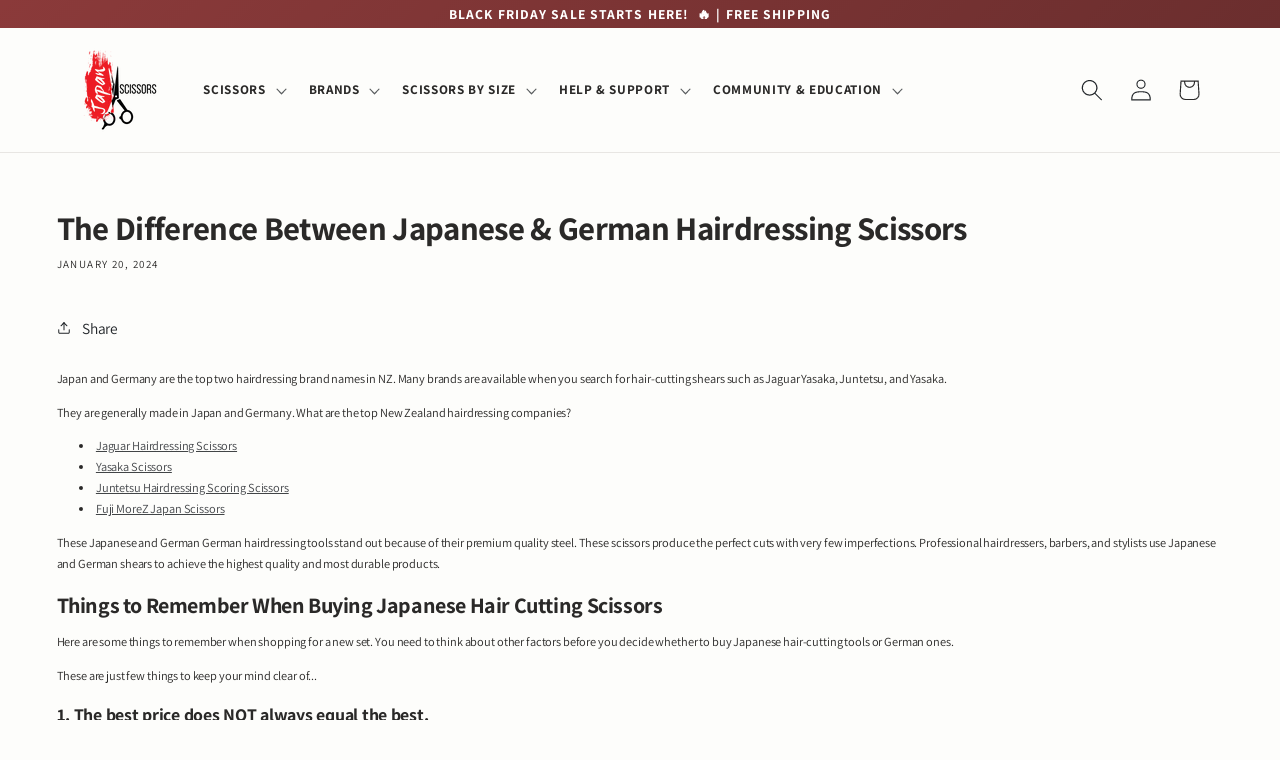

--- FILE ---
content_type: text/html; charset=utf-8
request_url: https://www.japanscissors.co.nz/blogs/scissors/german-vs-japan-scissors/
body_size: 34433
content:
<!doctype html>
<html class="no-js" lang="en">
  <head>
    <meta charset="utf-8">
    <meta http-equiv="X-UA-Compatible" content="IE=edge">
    <meta name="viewport" content="width=device-width,initial-scale=1">
    <meta name="theme-color" content="">
    <link rel="canonical" href="https://www.japanscissors.co.nz/blogs/scissors/german-vs-japan-scissors"><link rel="preconnect" href="https://fonts.shopifycdn.com" crossorigin><!-- Preconnect for performance -->
    <link rel="preconnect" href="https://cdn.shopify.com">
    <link rel="preconnect" href="https://fonts.googleapis.com">
    <link rel="preconnect" href="https://fonts.gstatic.com" crossorigin>

    <title>
      The Difference Between Japanese &amp; German Hairdressing Scissors
 &ndash; Japan Scissors NZ</title>

    
      <meta name="description" content="Japan and Germany are the top two hairdressing brand names in NZ. Many brands are available when you search for hair-cutting shears such as Jaguar Yasaka, Juntetsu, and Yasaka. They are generally made in Japan and Germany. What are the top New Zealand hairdressing companies? Jaguar Hairdressing Scissors Yasaka Scissors">
    

    

<meta property="og:site_name" content="Japan Scissors NZ">
<meta property="og:url" content="https://www.japanscissors.co.nz/blogs/scissors/german-vs-japan-scissors">
<meta property="og:title" content="The Difference Between Japanese &amp; German Hairdressing Scissors">
<meta property="og:type" content="article">
<meta property="og:description" content="Japan and Germany are the top two hairdressing brand names in NZ. Many brands are available when you search for hair-cutting shears such as Jaguar Yasaka, Juntetsu, and Yasaka. They are generally made in Japan and Germany. What are the top New Zealand hairdressing companies? Jaguar Hairdressing Scissors Yasaka Scissors"><meta property="og:image" content="http://www.japanscissors.co.nz/cdn/shop/files/Main_Logo.png?height=628&pad_color=ffffff&v=1705918020&width=1200">
  <meta property="og:image:secure_url" content="https://www.japanscissors.co.nz/cdn/shop/files/Main_Logo.png?height=628&pad_color=ffffff&v=1705918020&width=1200">
  <meta property="og:image:width" content="1200">
  <meta property="og:image:height" content="628"><meta name="twitter:card" content="summary_large_image">
<meta name="twitter:title" content="The Difference Between Japanese &amp; German Hairdressing Scissors">
<meta name="twitter:description" content="Japan and Germany are the top two hairdressing brand names in NZ. Many brands are available when you search for hair-cutting shears such as Jaguar Yasaka, Juntetsu, and Yasaka. They are generally made in Japan and Germany. What are the top New Zealand hairdressing companies? Jaguar Hairdressing Scissors Yasaka Scissors">


    <script src="//www.japanscissors.co.nz/cdn/shop/t/1/assets/constants.js?v=58251544750838685771690365902" defer="defer"></script>
    <script src="//www.japanscissors.co.nz/cdn/shop/t/1/assets/pubsub.js?v=158357773527763999511690365910" defer="defer"></script>
    <script src="//www.japanscissors.co.nz/cdn/shop/t/1/assets/global.js?v=139248116715221171191690365904" defer="defer"></script><script>window.performance && window.performance.mark && window.performance.mark('shopify.content_for_header.start');</script><meta name="google-site-verification" content="lFnFDrp-pTSZys3W6CDgpIJE8Cja2yhIJ6fdT8CSL5M">
<meta id="shopify-digital-wallet" name="shopify-digital-wallet" content="/80112714044/digital_wallets/dialog">
<meta name="shopify-checkout-api-token" content="3a4b6d01c857669dc01d1e2f6a133e61">
<meta id="in-context-paypal-metadata" data-shop-id="80112714044" data-venmo-supported="false" data-environment="production" data-locale="en_US" data-paypal-v4="true" data-currency="NZD">
<link rel="alternate" type="application/atom+xml" title="Feed" href="/blogs/scissors.atom" />
<script async="async" src="/checkouts/internal/preloads.js?locale=en-NZ"></script>
<link rel="preconnect" href="https://shop.app" crossorigin="anonymous">
<script async="async" src="https://shop.app/checkouts/internal/preloads.js?locale=en-NZ&shop_id=80112714044" crossorigin="anonymous"></script>
<script id="apple-pay-shop-capabilities" type="application/json">{"shopId":80112714044,"countryCode":"AU","currencyCode":"NZD","merchantCapabilities":["supports3DS"],"merchantId":"gid:\/\/shopify\/Shop\/80112714044","merchantName":"Japan Scissors NZ","requiredBillingContactFields":["postalAddress","email","phone"],"requiredShippingContactFields":["postalAddress","email","phone"],"shippingType":"shipping","supportedNetworks":["visa","masterCard","amex","jcb"],"total":{"type":"pending","label":"Japan Scissors NZ","amount":"1.00"},"shopifyPaymentsEnabled":true,"supportsSubscriptions":true}</script>
<script id="shopify-features" type="application/json">{"accessToken":"3a4b6d01c857669dc01d1e2f6a133e61","betas":["rich-media-storefront-analytics"],"domain":"www.japanscissors.co.nz","predictiveSearch":true,"shopId":80112714044,"locale":"en"}</script>
<script>var Shopify = Shopify || {};
Shopify.shop = "52404e.myshopify.com";
Shopify.locale = "en";
Shopify.currency = {"active":"NZD","rate":"1.0"};
Shopify.country = "NZ";
Shopify.theme = {"name":"Dawn","id":156119662908,"schema_name":"Dawn","schema_version":"10.0.0","theme_store_id":887,"role":"main"};
Shopify.theme.handle = "null";
Shopify.theme.style = {"id":null,"handle":null};
Shopify.cdnHost = "www.japanscissors.co.nz/cdn";
Shopify.routes = Shopify.routes || {};
Shopify.routes.root = "/";</script>
<script type="module">!function(o){(o.Shopify=o.Shopify||{}).modules=!0}(window);</script>
<script>!function(o){function n(){var o=[];function n(){o.push(Array.prototype.slice.apply(arguments))}return n.q=o,n}var t=o.Shopify=o.Shopify||{};t.loadFeatures=n(),t.autoloadFeatures=n()}(window);</script>
<script>
  window.ShopifyPay = window.ShopifyPay || {};
  window.ShopifyPay.apiHost = "shop.app\/pay";
  window.ShopifyPay.redirectState = null;
</script>
<script id="shop-js-analytics" type="application/json">{"pageType":"article"}</script>
<script defer="defer" async type="module" src="//www.japanscissors.co.nz/cdn/shopifycloud/shop-js/modules/v2/client.init-shop-cart-sync_DtuiiIyl.en.esm.js"></script>
<script defer="defer" async type="module" src="//www.japanscissors.co.nz/cdn/shopifycloud/shop-js/modules/v2/chunk.common_CUHEfi5Q.esm.js"></script>
<script type="module">
  await import("//www.japanscissors.co.nz/cdn/shopifycloud/shop-js/modules/v2/client.init-shop-cart-sync_DtuiiIyl.en.esm.js");
await import("//www.japanscissors.co.nz/cdn/shopifycloud/shop-js/modules/v2/chunk.common_CUHEfi5Q.esm.js");

  window.Shopify.SignInWithShop?.initShopCartSync?.({"fedCMEnabled":true,"windoidEnabled":true});

</script>
<script>
  window.Shopify = window.Shopify || {};
  if (!window.Shopify.featureAssets) window.Shopify.featureAssets = {};
  window.Shopify.featureAssets['shop-js'] = {"shop-cart-sync":["modules/v2/client.shop-cart-sync_DFoTY42P.en.esm.js","modules/v2/chunk.common_CUHEfi5Q.esm.js"],"init-fed-cm":["modules/v2/client.init-fed-cm_D2UNy1i2.en.esm.js","modules/v2/chunk.common_CUHEfi5Q.esm.js"],"init-shop-email-lookup-coordinator":["modules/v2/client.init-shop-email-lookup-coordinator_BQEe2rDt.en.esm.js","modules/v2/chunk.common_CUHEfi5Q.esm.js"],"shop-cash-offers":["modules/v2/client.shop-cash-offers_3CTtReFF.en.esm.js","modules/v2/chunk.common_CUHEfi5Q.esm.js","modules/v2/chunk.modal_BewljZkx.esm.js"],"shop-button":["modules/v2/client.shop-button_C6oxCjDL.en.esm.js","modules/v2/chunk.common_CUHEfi5Q.esm.js"],"init-windoid":["modules/v2/client.init-windoid_5pix8xhK.en.esm.js","modules/v2/chunk.common_CUHEfi5Q.esm.js"],"avatar":["modules/v2/client.avatar_BTnouDA3.en.esm.js"],"init-shop-cart-sync":["modules/v2/client.init-shop-cart-sync_DtuiiIyl.en.esm.js","modules/v2/chunk.common_CUHEfi5Q.esm.js"],"shop-toast-manager":["modules/v2/client.shop-toast-manager_BYv_8cH1.en.esm.js","modules/v2/chunk.common_CUHEfi5Q.esm.js"],"pay-button":["modules/v2/client.pay-button_FnF9EIkY.en.esm.js","modules/v2/chunk.common_CUHEfi5Q.esm.js"],"shop-login-button":["modules/v2/client.shop-login-button_CH1KUpOf.en.esm.js","modules/v2/chunk.common_CUHEfi5Q.esm.js","modules/v2/chunk.modal_BewljZkx.esm.js"],"init-customer-accounts-sign-up":["modules/v2/client.init-customer-accounts-sign-up_aj7QGgYS.en.esm.js","modules/v2/client.shop-login-button_CH1KUpOf.en.esm.js","modules/v2/chunk.common_CUHEfi5Q.esm.js","modules/v2/chunk.modal_BewljZkx.esm.js"],"init-shop-for-new-customer-accounts":["modules/v2/client.init-shop-for-new-customer-accounts_NbnYRf_7.en.esm.js","modules/v2/client.shop-login-button_CH1KUpOf.en.esm.js","modules/v2/chunk.common_CUHEfi5Q.esm.js","modules/v2/chunk.modal_BewljZkx.esm.js"],"init-customer-accounts":["modules/v2/client.init-customer-accounts_ppedhqCH.en.esm.js","modules/v2/client.shop-login-button_CH1KUpOf.en.esm.js","modules/v2/chunk.common_CUHEfi5Q.esm.js","modules/v2/chunk.modal_BewljZkx.esm.js"],"shop-follow-button":["modules/v2/client.shop-follow-button_CMIBBa6u.en.esm.js","modules/v2/chunk.common_CUHEfi5Q.esm.js","modules/v2/chunk.modal_BewljZkx.esm.js"],"lead-capture":["modules/v2/client.lead-capture_But0hIyf.en.esm.js","modules/v2/chunk.common_CUHEfi5Q.esm.js","modules/v2/chunk.modal_BewljZkx.esm.js"],"checkout-modal":["modules/v2/client.checkout-modal_BBxc70dQ.en.esm.js","modules/v2/chunk.common_CUHEfi5Q.esm.js","modules/v2/chunk.modal_BewljZkx.esm.js"],"shop-login":["modules/v2/client.shop-login_hM3Q17Kl.en.esm.js","modules/v2/chunk.common_CUHEfi5Q.esm.js","modules/v2/chunk.modal_BewljZkx.esm.js"],"payment-terms":["modules/v2/client.payment-terms_CAtGlQYS.en.esm.js","modules/v2/chunk.common_CUHEfi5Q.esm.js","modules/v2/chunk.modal_BewljZkx.esm.js"]};
</script>
<script id="__st">var __st={"a":80112714044,"offset":46800,"reqid":"3cdfacc8-c2d9-4ae2-a14d-83b8d887cbc8-1766713140","pageurl":"www.japanscissors.co.nz\/blogs\/scissors\/german-vs-japan-scissors","s":"articles-607238160700","u":"7ec54899bc98","p":"article","rtyp":"article","rid":607238160700};</script>
<script>window.ShopifyPaypalV4VisibilityTracking = true;</script>
<script id="captcha-bootstrap">!function(){'use strict';const t='contact',e='account',n='new_comment',o=[[t,t],['blogs',n],['comments',n],[t,'customer']],c=[[e,'customer_login'],[e,'guest_login'],[e,'recover_customer_password'],[e,'create_customer']],r=t=>t.map((([t,e])=>`form[action*='/${t}']:not([data-nocaptcha='true']) input[name='form_type'][value='${e}']`)).join(','),a=t=>()=>t?[...document.querySelectorAll(t)].map((t=>t.form)):[];function s(){const t=[...o],e=r(t);return a(e)}const i='password',u='form_key',d=['recaptcha-v3-token','g-recaptcha-response','h-captcha-response',i],f=()=>{try{return window.sessionStorage}catch{return}},m='__shopify_v',_=t=>t.elements[u];function p(t,e,n=!1){try{const o=window.sessionStorage,c=JSON.parse(o.getItem(e)),{data:r}=function(t){const{data:e,action:n}=t;return t[m]||n?{data:e,action:n}:{data:t,action:n}}(c);for(const[e,n]of Object.entries(r))t.elements[e]&&(t.elements[e].value=n);n&&o.removeItem(e)}catch(o){console.error('form repopulation failed',{error:o})}}const l='form_type',E='cptcha';function T(t){t.dataset[E]=!0}const w=window,h=w.document,L='Shopify',v='ce_forms',y='captcha';let A=!1;((t,e)=>{const n=(g='f06e6c50-85a8-45c8-87d0-21a2b65856fe',I='https://cdn.shopify.com/shopifycloud/storefront-forms-hcaptcha/ce_storefront_forms_captcha_hcaptcha.v1.5.2.iife.js',D={infoText:'Protected by hCaptcha',privacyText:'Privacy',termsText:'Terms'},(t,e,n)=>{const o=w[L][v],c=o.bindForm;if(c)return c(t,g,e,D).then(n);var r;o.q.push([[t,g,e,D],n]),r=I,A||(h.body.append(Object.assign(h.createElement('script'),{id:'captcha-provider',async:!0,src:r})),A=!0)});var g,I,D;w[L]=w[L]||{},w[L][v]=w[L][v]||{},w[L][v].q=[],w[L][y]=w[L][y]||{},w[L][y].protect=function(t,e){n(t,void 0,e),T(t)},Object.freeze(w[L][y]),function(t,e,n,w,h,L){const[v,y,A,g]=function(t,e,n){const i=e?o:[],u=t?c:[],d=[...i,...u],f=r(d),m=r(i),_=r(d.filter((([t,e])=>n.includes(e))));return[a(f),a(m),a(_),s()]}(w,h,L),I=t=>{const e=t.target;return e instanceof HTMLFormElement?e:e&&e.form},D=t=>v().includes(t);t.addEventListener('submit',(t=>{const e=I(t);if(!e)return;const n=D(e)&&!e.dataset.hcaptchaBound&&!e.dataset.recaptchaBound,o=_(e),c=g().includes(e)&&(!o||!o.value);(n||c)&&t.preventDefault(),c&&!n&&(function(t){try{if(!f())return;!function(t){const e=f();if(!e)return;const n=_(t);if(!n)return;const o=n.value;o&&e.removeItem(o)}(t);const e=Array.from(Array(32),(()=>Math.random().toString(36)[2])).join('');!function(t,e){_(t)||t.append(Object.assign(document.createElement('input'),{type:'hidden',name:u})),t.elements[u].value=e}(t,e),function(t,e){const n=f();if(!n)return;const o=[...t.querySelectorAll(`input[type='${i}']`)].map((({name:t})=>t)),c=[...d,...o],r={};for(const[a,s]of new FormData(t).entries())c.includes(a)||(r[a]=s);n.setItem(e,JSON.stringify({[m]:1,action:t.action,data:r}))}(t,e)}catch(e){console.error('failed to persist form',e)}}(e),e.submit())}));const S=(t,e)=>{t&&!t.dataset[E]&&(n(t,e.some((e=>e===t))),T(t))};for(const o of['focusin','change'])t.addEventListener(o,(t=>{const e=I(t);D(e)&&S(e,y())}));const B=e.get('form_key'),M=e.get(l),P=B&&M;t.addEventListener('DOMContentLoaded',(()=>{const t=y();if(P)for(const e of t)e.elements[l].value===M&&p(e,B);[...new Set([...A(),...v().filter((t=>'true'===t.dataset.shopifyCaptcha))])].forEach((e=>S(e,t)))}))}(h,new URLSearchParams(w.location.search),n,t,e,['guest_login'])})(!0,!0)}();</script>
<script integrity="sha256-4kQ18oKyAcykRKYeNunJcIwy7WH5gtpwJnB7kiuLZ1E=" data-source-attribution="shopify.loadfeatures" defer="defer" src="//www.japanscissors.co.nz/cdn/shopifycloud/storefront/assets/storefront/load_feature-a0a9edcb.js" crossorigin="anonymous"></script>
<script crossorigin="anonymous" defer="defer" src="//www.japanscissors.co.nz/cdn/shopifycloud/storefront/assets/shopify_pay/storefront-65b4c6d7.js?v=20250812"></script>
<script data-source-attribution="shopify.dynamic_checkout.dynamic.init">var Shopify=Shopify||{};Shopify.PaymentButton=Shopify.PaymentButton||{isStorefrontPortableWallets:!0,init:function(){window.Shopify.PaymentButton.init=function(){};var t=document.createElement("script");t.src="https://www.japanscissors.co.nz/cdn/shopifycloud/portable-wallets/latest/portable-wallets.en.js",t.type="module",document.head.appendChild(t)}};
</script>
<script data-source-attribution="shopify.dynamic_checkout.buyer_consent">
  function portableWalletsHideBuyerConsent(e){var t=document.getElementById("shopify-buyer-consent"),n=document.getElementById("shopify-subscription-policy-button");t&&n&&(t.classList.add("hidden"),t.setAttribute("aria-hidden","true"),n.removeEventListener("click",e))}function portableWalletsShowBuyerConsent(e){var t=document.getElementById("shopify-buyer-consent"),n=document.getElementById("shopify-subscription-policy-button");t&&n&&(t.classList.remove("hidden"),t.removeAttribute("aria-hidden"),n.addEventListener("click",e))}window.Shopify?.PaymentButton&&(window.Shopify.PaymentButton.hideBuyerConsent=portableWalletsHideBuyerConsent,window.Shopify.PaymentButton.showBuyerConsent=portableWalletsShowBuyerConsent);
</script>
<script data-source-attribution="shopify.dynamic_checkout.cart.bootstrap">document.addEventListener("DOMContentLoaded",(function(){function t(){return document.querySelector("shopify-accelerated-checkout-cart, shopify-accelerated-checkout")}if(t())Shopify.PaymentButton.init();else{new MutationObserver((function(e,n){t()&&(Shopify.PaymentButton.init(),n.disconnect())})).observe(document.body,{childList:!0,subtree:!0})}}));
</script>
<link id="shopify-accelerated-checkout-styles" rel="stylesheet" media="screen" href="https://www.japanscissors.co.nz/cdn/shopifycloud/portable-wallets/latest/accelerated-checkout-backwards-compat.css" crossorigin="anonymous">
<style id="shopify-accelerated-checkout-cart">
        #shopify-buyer-consent {
  margin-top: 1em;
  display: inline-block;
  width: 100%;
}

#shopify-buyer-consent.hidden {
  display: none;
}

#shopify-subscription-policy-button {
  background: none;
  border: none;
  padding: 0;
  text-decoration: underline;
  font-size: inherit;
  cursor: pointer;
}

#shopify-subscription-policy-button::before {
  box-shadow: none;
}

      </style>
<script id="sections-script" data-sections="header" defer="defer" src="//www.japanscissors.co.nz/cdn/shop/t/1/compiled_assets/scripts.js?225"></script>
<script>window.performance && window.performance.mark && window.performance.mark('shopify.content_for_header.end');</script>


    <!-- Japan Scissors Critical CSS -->
    <style>
      /* Critical above-the-fold styles */
      :root {
        --js-white: #FFFFFF;
        --js-red: #DC3545;
        --js-charcoal: #212529;
        --js-border-gray: #E9ECEF;
      }
      
      body {
        font-family: var(--font-body-family);
        margin: 0;
        color: #212529;
      }
      
      .header-wrapper {
        background: #fff;
        border-bottom: 1px solid #E9ECEF;
      }
      
      .gradient {
        background: #FFFFFF !important;
      }
      
      /* Mobile-first critical styles */
      @media screen and (max-width: 749px) {
        .hide-mobile {
          display: none !important;
        }
      }
    </style>

    <style data-shopify>
      @font-face {
  font-family: Assistant;
  font-weight: 400;
  font-style: normal;
  font-display: swap;
  src: url("//www.japanscissors.co.nz/cdn/fonts/assistant/assistant_n4.9120912a469cad1cc292572851508ca49d12e768.woff2") format("woff2"),
       url("//www.japanscissors.co.nz/cdn/fonts/assistant/assistant_n4.6e9875ce64e0fefcd3f4446b7ec9036b3ddd2985.woff") format("woff");
}

      @font-face {
  font-family: Assistant;
  font-weight: 700;
  font-style: normal;
  font-display: swap;
  src: url("//www.japanscissors.co.nz/cdn/fonts/assistant/assistant_n7.bf44452348ec8b8efa3aa3068825305886b1c83c.woff2") format("woff2"),
       url("//www.japanscissors.co.nz/cdn/fonts/assistant/assistant_n7.0c887fee83f6b3bda822f1150b912c72da0f7b64.woff") format("woff");
}

      
      
      @font-face {
  font-family: Assistant;
  font-weight: 400;
  font-style: normal;
  font-display: swap;
  src: url("//www.japanscissors.co.nz/cdn/fonts/assistant/assistant_n4.9120912a469cad1cc292572851508ca49d12e768.woff2") format("woff2"),
       url("//www.japanscissors.co.nz/cdn/fonts/assistant/assistant_n4.6e9875ce64e0fefcd3f4446b7ec9036b3ddd2985.woff") format("woff");
}


      
        :root,
        .color-background-1 {
          --color-background: 253,253,251;
        
          --gradient-background: #fdfdfb;
        
        --color-foreground: 33,37,41;
        --color-shadow: 33,37,41;
        --color-button: 139,58,58;
        --color-button-text: 255,255,255;
        --color-secondary-button: 253,253,251;
        --color-secondary-button-text: 33,37,41;
        --color-link: 33,37,41;
        --color-badge-foreground: 33,37,41;
        --color-badge-background: 253,253,251;
        --color-badge-border: 33,37,41;
        --payment-terms-background-color: rgb(253 253 251);
      }
      
        
        .color-background-2 {
          --color-background: 248,249,250;
        
          --gradient-background: #f8f9fa;
        
        --color-foreground: 33,37,41;
        --color-shadow: 33,37,41;
        --color-button: 139,58,58;
        --color-button-text: 255,255,255;
        --color-secondary-button: 248,249,250;
        --color-secondary-button-text: 33,37,41;
        --color-link: 33,37,41;
        --color-badge-foreground: 33,37,41;
        --color-badge-background: 248,249,250;
        --color-badge-border: 33,37,41;
        --payment-terms-background-color: rgb(248 249 250);
      }
      
        
        .color-inverse {
          --color-background: 33,37,41;
        
          --gradient-background: #212529;
        
        --color-foreground: 255,255,255;
        --color-shadow: 0,0,0;
        --color-button: 139,58,58;
        --color-button-text: 255,255,255;
        --color-secondary-button: 33,37,41;
        --color-secondary-button-text: 255,255,255;
        --color-link: 255,255,255;
        --color-badge-foreground: 255,255,255;
        --color-badge-background: 33,37,41;
        --color-badge-border: 255,255,255;
        --payment-terms-background-color: rgb(33 37 41);
      }
      
        
        .color-accent-1 {
          --color-background: 33,37,41;
        
          --gradient-background: #212529;
        
        --color-foreground: 255,255,255;
        --color-shadow: 33,37,41;
        --color-button: 255,255,255;
        --color-button-text: 33,37,41;
        --color-secondary-button: 33,37,41;
        --color-secondary-button-text: 255,255,255;
        --color-link: 255,255,255;
        --color-badge-foreground: 255,255,255;
        --color-badge-background: 33,37,41;
        --color-badge-border: 255,255,255;
        --payment-terms-background-color: rgb(33 37 41);
      }
      
        
        .color-accent-2 {
          --color-background: 0,102,204;
        
          --gradient-background: #0066cc;
        
        --color-foreground: 255,255,255;
        --color-shadow: 33,37,41;
        --color-button: 255,255,255;
        --color-button-text: 0,102,204;
        --color-secondary-button: 0,102,204;
        --color-secondary-button-text: 255,255,255;
        --color-link: 255,255,255;
        --color-badge-foreground: 255,255,255;
        --color-badge-background: 0,102,204;
        --color-badge-border: 255,255,255;
        --payment-terms-background-color: rgb(0 102 204);
      }
      
        
        .color-japan-red {
          --color-background: 139,58,58;
        
          --gradient-background: #8b3a3a;
        
        --color-foreground: 255,255,255;
        --color-shadow: 33,37,41;
        --color-button: 255,255,255;
        --color-button-text: 139,58,58;
        --color-secondary-button: 139,58,58;
        --color-secondary-button-text: 255,255,255;
        --color-link: 255,255,255;
        --color-badge-foreground: 255,255,255;
        --color-badge-background: 139,58,58;
        --color-badge-border: 255,255,255;
        --payment-terms-background-color: rgb(139 58 58);
      }
      

      body, .color-background-1, .color-background-2, .color-inverse, .color-accent-1, .color-accent-2, .color-japan-red {
        color: rgba(var(--color-foreground), 0.75);
        background-color: rgb(var(--color-background));
      }

      :root {
        --font-body-family: Assistant, sans-serif;
        --font-body-style: normal;
        --font-body-weight: 400;
        --font-body-weight-bold: 700;

        --font-heading-family: Assistant, sans-serif;
        --font-heading-style: normal;
        --font-heading-weight: 400;

        --font-body-scale: 1.1;
        --font-heading-scale: 0.9545454545454546;

        --media-padding: px;
        --media-border-opacity: 0.0;
        --media-border-width: 0px;
        --media-radius: 0px;
        --media-shadow-opacity: 0.0;
        --media-shadow-horizontal-offset: 0px;
        --media-shadow-vertical-offset: 4px;
        --media-shadow-blur-radius: 5px;
        --media-shadow-visible: 0;

        --page-width: 120rem;
        --page-width-margin: 0rem;

        --product-card-image-padding: 0.0rem;
        --product-card-corner-radius: 0.0rem;
        --product-card-text-alignment: left;
        --product-card-border-width: 0.0rem;
        --product-card-border-opacity: 0.1;
        --product-card-shadow-opacity: 0.05;
        --product-card-shadow-visible: 1;
        --product-card-shadow-horizontal-offset: 0.0rem;
        --product-card-shadow-vertical-offset: 0.2rem;
        --product-card-shadow-blur-radius: 1.0rem;

        --collection-card-image-padding: 0.0rem;
        --collection-card-corner-radius: 0.0rem;
        --collection-card-text-alignment: left;
        --collection-card-border-width: 0.0rem;
        --collection-card-border-opacity: 0.1;
        --collection-card-shadow-opacity: 0.05;
        --collection-card-shadow-visible: 1;
        --collection-card-shadow-horizontal-offset: 0.0rem;
        --collection-card-shadow-vertical-offset: 0.2rem;
        --collection-card-shadow-blur-radius: 1.0rem;

        --blog-card-image-padding: 0.0rem;
        --blog-card-corner-radius: 0.0rem;
        --blog-card-text-alignment: left;
        --blog-card-border-width: 0.0rem;
        --blog-card-border-opacity: 0.1;
        --blog-card-shadow-opacity: 0.05;
        --blog-card-shadow-visible: 1;
        --blog-card-shadow-horizontal-offset: 0.0rem;
        --blog-card-shadow-vertical-offset: 0.2rem;
        --blog-card-shadow-blur-radius: 1.0rem;

        --badge-corner-radius: 0.0rem;

        --popup-border-width: 1px;
        --popup-border-opacity: 0.1;
        --popup-corner-radius: 0px;
        --popup-shadow-opacity: 0.1;
        --popup-shadow-horizontal-offset: 0px;
        --popup-shadow-vertical-offset: 4px;
        --popup-shadow-blur-radius: 10px;

        --drawer-border-width: 0px;
        --drawer-border-opacity: 0.1;
        --drawer-shadow-opacity: 0.3;
        --drawer-shadow-horizontal-offset: -10px;
        --drawer-shadow-vertical-offset: 0px;
        --drawer-shadow-blur-radius: 20px;

        --spacing-sections-desktop: 20px;
        --spacing-sections-mobile: 20px;

        --grid-desktop-vertical-spacing: 16px;
        --grid-desktop-horizontal-spacing: 16px;
        --grid-mobile-vertical-spacing: 8px;
        --grid-mobile-horizontal-spacing: 8px;

        --text-boxes-border-opacity: 0.1;
        --text-boxes-border-width: 0px;
        --text-boxes-radius: 0px;
        --text-boxes-shadow-opacity: 0.0;
        --text-boxes-shadow-visible: 0;
        --text-boxes-shadow-horizontal-offset: 0px;
        --text-boxes-shadow-vertical-offset: 4px;
        --text-boxes-shadow-blur-radius: 5px;

        --buttons-radius: 0px;
        --buttons-radius-outset: 0px;
        --buttons-border-width: 2px;
        --buttons-border-opacity: 1.0;
        --buttons-shadow-opacity: 0.1;
        --buttons-shadow-visible: 1;
        --buttons-shadow-horizontal-offset: 0px;
        --buttons-shadow-vertical-offset: 2px;
        --buttons-shadow-blur-radius: 5px;
        --buttons-border-offset: 0.3px;

        --inputs-radius: 0px;
        --inputs-border-width: 2px;
        --inputs-border-opacity: 0.55;
        --inputs-shadow-opacity: 0.0;
        --inputs-shadow-horizontal-offset: 0px;
        --inputs-margin-offset: 0px;
        --inputs-shadow-vertical-offset: 0px;
        --inputs-shadow-blur-radius: 0px;
        --inputs-radius-outset: 0px;

        --variant-pills-radius: 0px;
        --variant-pills-border-width: 2px;
        --variant-pills-border-opacity: 1.0;
        --variant-pills-shadow-opacity: 0.0;
        --variant-pills-shadow-horizontal-offset: 0px;
        --variant-pills-shadow-vertical-offset: 4px;
        --variant-pills-shadow-blur-radius: 5px;
      }

      *,
      *::before,
      *::after {
        box-sizing: inherit;
      }

      html {
        box-sizing: border-box;
        font-size: calc(var(--font-body-scale) * 62.5%);
        height: 100%;
      }

      body {
        display: grid;
        grid-template-rows: auto auto 1fr auto;
        grid-template-columns: 100%;
        min-height: 100%;
        margin: 0;
        font-size: 1.5rem;
        letter-spacing: 0.06rem;
        line-height: calc(1 + 0.8 / var(--font-body-scale));
        font-family: var(--font-body-family);
        font-style: var(--font-body-style);
        font-weight: var(--font-body-weight);
      }

      @media screen and (min-width: 750px) {
        body {
          font-size: 1.6rem;
        }
      }
    </style>

    <link href="//www.japanscissors.co.nz/cdn/shop/t/1/assets/base.css?v=117828829876360325261690365886" rel="stylesheet" type="text/css" media="all" />
    
    <!-- Japan Scissors Custom Styles -->
    <link href="//www.japanscissors.co.nz/cdn/shop/t/1/assets/japan-scissors.css?v=32076214422546163191763502293" rel="stylesheet" type="text/css" media="all" />
<link rel="preload" as="font" href="//www.japanscissors.co.nz/cdn/fonts/assistant/assistant_n4.9120912a469cad1cc292572851508ca49d12e768.woff2" type="font/woff2" crossorigin><link rel="preload" as="font" href="//www.japanscissors.co.nz/cdn/fonts/assistant/assistant_n4.9120912a469cad1cc292572851508ca49d12e768.woff2" type="font/woff2" crossorigin><link
        rel="stylesheet"
        href="//www.japanscissors.co.nz/cdn/shop/t/1/assets/component-predictive-search.css?v=118923337488134913561690365898"
        media="print"
        onload="this.media='all'"
      ><script>
      document.documentElement.className = document.documentElement.className.replace('no-js', 'js');
      if (Shopify.designMode) {
        document.documentElement.classList.add('shopify-design-mode');
      }
    </script>
    
    <!-- Japan Scissors Custom JavaScript -->
    <script src="//www.japanscissors.co.nz/cdn/shop/t/1/assets/japan-scissors.js?v=9687408523267836821753257827" defer></script>
  
  <meta name="google-site-verification" content="lFnFDrp-pTSZys3W6CDgpIJE8Cja2yhIJ6fdT8CSL5M" />
  
  <link href="https://monorail-edge.shopifysvc.com" rel="dns-prefetch">
<script>(function(){if ("sendBeacon" in navigator && "performance" in window) {try {var session_token_from_headers = performance.getEntriesByType('navigation')[0].serverTiming.find(x => x.name == '_s').description;} catch {var session_token_from_headers = undefined;}var session_cookie_matches = document.cookie.match(/_shopify_s=([^;]*)/);var session_token_from_cookie = session_cookie_matches && session_cookie_matches.length === 2 ? session_cookie_matches[1] : "";var session_token = session_token_from_headers || session_token_from_cookie || "";function handle_abandonment_event(e) {var entries = performance.getEntries().filter(function(entry) {return /monorail-edge.shopifysvc.com/.test(entry.name);});if (!window.abandonment_tracked && entries.length === 0) {window.abandonment_tracked = true;var currentMs = Date.now();var navigation_start = performance.timing.navigationStart;var payload = {shop_id: 80112714044,url: window.location.href,navigation_start,duration: currentMs - navigation_start,session_token,page_type: "article"};window.navigator.sendBeacon("https://monorail-edge.shopifysvc.com/v1/produce", JSON.stringify({schema_id: "online_store_buyer_site_abandonment/1.1",payload: payload,metadata: {event_created_at_ms: currentMs,event_sent_at_ms: currentMs}}));}}window.addEventListener('pagehide', handle_abandonment_event);}}());</script>
<script id="web-pixels-manager-setup">(function e(e,d,r,n,o){if(void 0===o&&(o={}),!Boolean(null===(a=null===(i=window.Shopify)||void 0===i?void 0:i.analytics)||void 0===a?void 0:a.replayQueue)){var i,a;window.Shopify=window.Shopify||{};var t=window.Shopify;t.analytics=t.analytics||{};var s=t.analytics;s.replayQueue=[],s.publish=function(e,d,r){return s.replayQueue.push([e,d,r]),!0};try{self.performance.mark("wpm:start")}catch(e){}var l=function(){var e={modern:/Edge?\/(1{2}[4-9]|1[2-9]\d|[2-9]\d{2}|\d{4,})\.\d+(\.\d+|)|Firefox\/(1{2}[4-9]|1[2-9]\d|[2-9]\d{2}|\d{4,})\.\d+(\.\d+|)|Chrom(ium|e)\/(9{2}|\d{3,})\.\d+(\.\d+|)|(Maci|X1{2}).+ Version\/(15\.\d+|(1[6-9]|[2-9]\d|\d{3,})\.\d+)([,.]\d+|)( \(\w+\)|)( Mobile\/\w+|) Safari\/|Chrome.+OPR\/(9{2}|\d{3,})\.\d+\.\d+|(CPU[ +]OS|iPhone[ +]OS|CPU[ +]iPhone|CPU IPhone OS|CPU iPad OS)[ +]+(15[._]\d+|(1[6-9]|[2-9]\d|\d{3,})[._]\d+)([._]\d+|)|Android:?[ /-](13[3-9]|1[4-9]\d|[2-9]\d{2}|\d{4,})(\.\d+|)(\.\d+|)|Android.+Firefox\/(13[5-9]|1[4-9]\d|[2-9]\d{2}|\d{4,})\.\d+(\.\d+|)|Android.+Chrom(ium|e)\/(13[3-9]|1[4-9]\d|[2-9]\d{2}|\d{4,})\.\d+(\.\d+|)|SamsungBrowser\/([2-9]\d|\d{3,})\.\d+/,legacy:/Edge?\/(1[6-9]|[2-9]\d|\d{3,})\.\d+(\.\d+|)|Firefox\/(5[4-9]|[6-9]\d|\d{3,})\.\d+(\.\d+|)|Chrom(ium|e)\/(5[1-9]|[6-9]\d|\d{3,})\.\d+(\.\d+|)([\d.]+$|.*Safari\/(?![\d.]+ Edge\/[\d.]+$))|(Maci|X1{2}).+ Version\/(10\.\d+|(1[1-9]|[2-9]\d|\d{3,})\.\d+)([,.]\d+|)( \(\w+\)|)( Mobile\/\w+|) Safari\/|Chrome.+OPR\/(3[89]|[4-9]\d|\d{3,})\.\d+\.\d+|(CPU[ +]OS|iPhone[ +]OS|CPU[ +]iPhone|CPU IPhone OS|CPU iPad OS)[ +]+(10[._]\d+|(1[1-9]|[2-9]\d|\d{3,})[._]\d+)([._]\d+|)|Android:?[ /-](13[3-9]|1[4-9]\d|[2-9]\d{2}|\d{4,})(\.\d+|)(\.\d+|)|Mobile Safari.+OPR\/([89]\d|\d{3,})\.\d+\.\d+|Android.+Firefox\/(13[5-9]|1[4-9]\d|[2-9]\d{2}|\d{4,})\.\d+(\.\d+|)|Android.+Chrom(ium|e)\/(13[3-9]|1[4-9]\d|[2-9]\d{2}|\d{4,})\.\d+(\.\d+|)|Android.+(UC? ?Browser|UCWEB|U3)[ /]?(15\.([5-9]|\d{2,})|(1[6-9]|[2-9]\d|\d{3,})\.\d+)\.\d+|SamsungBrowser\/(5\.\d+|([6-9]|\d{2,})\.\d+)|Android.+MQ{2}Browser\/(14(\.(9|\d{2,})|)|(1[5-9]|[2-9]\d|\d{3,})(\.\d+|))(\.\d+|)|K[Aa][Ii]OS\/(3\.\d+|([4-9]|\d{2,})\.\d+)(\.\d+|)/},d=e.modern,r=e.legacy,n=navigator.userAgent;return n.match(d)?"modern":n.match(r)?"legacy":"unknown"}(),u="modern"===l?"modern":"legacy",c=(null!=n?n:{modern:"",legacy:""})[u],f=function(e){return[e.baseUrl,"/wpm","/b",e.hashVersion,"modern"===e.buildTarget?"m":"l",".js"].join("")}({baseUrl:d,hashVersion:r,buildTarget:u}),m=function(e){var d=e.version,r=e.bundleTarget,n=e.surface,o=e.pageUrl,i=e.monorailEndpoint;return{emit:function(e){var a=e.status,t=e.errorMsg,s=(new Date).getTime(),l=JSON.stringify({metadata:{event_sent_at_ms:s},events:[{schema_id:"web_pixels_manager_load/3.1",payload:{version:d,bundle_target:r,page_url:o,status:a,surface:n,error_msg:t},metadata:{event_created_at_ms:s}}]});if(!i)return console&&console.warn&&console.warn("[Web Pixels Manager] No Monorail endpoint provided, skipping logging."),!1;try{return self.navigator.sendBeacon.bind(self.navigator)(i,l)}catch(e){}var u=new XMLHttpRequest;try{return u.open("POST",i,!0),u.setRequestHeader("Content-Type","text/plain"),u.send(l),!0}catch(e){return console&&console.warn&&console.warn("[Web Pixels Manager] Got an unhandled error while logging to Monorail."),!1}}}}({version:r,bundleTarget:l,surface:e.surface,pageUrl:self.location.href,monorailEndpoint:e.monorailEndpoint});try{o.browserTarget=l,function(e){var d=e.src,r=e.async,n=void 0===r||r,o=e.onload,i=e.onerror,a=e.sri,t=e.scriptDataAttributes,s=void 0===t?{}:t,l=document.createElement("script"),u=document.querySelector("head"),c=document.querySelector("body");if(l.async=n,l.src=d,a&&(l.integrity=a,l.crossOrigin="anonymous"),s)for(var f in s)if(Object.prototype.hasOwnProperty.call(s,f))try{l.dataset[f]=s[f]}catch(e){}if(o&&l.addEventListener("load",o),i&&l.addEventListener("error",i),u)u.appendChild(l);else{if(!c)throw new Error("Did not find a head or body element to append the script");c.appendChild(l)}}({src:f,async:!0,onload:function(){if(!function(){var e,d;return Boolean(null===(d=null===(e=window.Shopify)||void 0===e?void 0:e.analytics)||void 0===d?void 0:d.initialized)}()){var d=window.webPixelsManager.init(e)||void 0;if(d){var r=window.Shopify.analytics;r.replayQueue.forEach((function(e){var r=e[0],n=e[1],o=e[2];d.publishCustomEvent(r,n,o)})),r.replayQueue=[],r.publish=d.publishCustomEvent,r.visitor=d.visitor,r.initialized=!0}}},onerror:function(){return m.emit({status:"failed",errorMsg:"".concat(f," has failed to load")})},sri:function(e){var d=/^sha384-[A-Za-z0-9+/=]+$/;return"string"==typeof e&&d.test(e)}(c)?c:"",scriptDataAttributes:o}),m.emit({status:"loading"})}catch(e){m.emit({status:"failed",errorMsg:(null==e?void 0:e.message)||"Unknown error"})}}})({shopId: 80112714044,storefrontBaseUrl: "https://www.japanscissors.co.nz",extensionsBaseUrl: "https://extensions.shopifycdn.com/cdn/shopifycloud/web-pixels-manager",monorailEndpoint: "https://monorail-edge.shopifysvc.com/unstable/produce_batch",surface: "storefront-renderer",enabledBetaFlags: ["2dca8a86","a0d5f9d2"],webPixelsConfigList: [{"id":"1995276604","configuration":"{\"config\":\"{\\\"google_tag_ids\\\":[\\\"G-EVEN7R638Y\\\",\\\"AW-17705245750\\\",\\\"GT-PJ79X832\\\"],\\\"target_country\\\":\\\"ZZ\\\",\\\"gtag_events\\\":[{\\\"type\\\":\\\"begin_checkout\\\",\\\"action_label\\\":[\\\"G-EVEN7R638Y\\\",\\\"AW-17705245750\\\/5p8hCNnApcIbELa4wvpB\\\"]},{\\\"type\\\":\\\"search\\\",\\\"action_label\\\":[\\\"G-EVEN7R638Y\\\",\\\"AW-17705245750\\\/hD2rCN3BpcIbELa4wvpB\\\"]},{\\\"type\\\":\\\"view_item\\\",\\\"action_label\\\":[\\\"G-EVEN7R638Y\\\",\\\"AW-17705245750\\\/q3f7CNrBpcIbELa4wvpB\\\",\\\"MC-VGEXNHQQMY\\\"]},{\\\"type\\\":\\\"purchase\\\",\\\"action_label\\\":[\\\"G-EVEN7R638Y\\\",\\\"AW-17705245750\\\/dUEnCNbApcIbELa4wvpB\\\",\\\"MC-VGEXNHQQMY\\\"]},{\\\"type\\\":\\\"page_view\\\",\\\"action_label\\\":[\\\"G-EVEN7R638Y\\\",\\\"AW-17705245750\\\/g2LzCN_ApcIbELa4wvpB\\\",\\\"MC-VGEXNHQQMY\\\"]},{\\\"type\\\":\\\"add_payment_info\\\",\\\"action_label\\\":[\\\"G-EVEN7R638Y\\\",\\\"AW-17705245750\\\/BAh9CODBpcIbELa4wvpB\\\"]},{\\\"type\\\":\\\"add_to_cart\\\",\\\"action_label\\\":[\\\"G-EVEN7R638Y\\\",\\\"AW-17705245750\\\/nRypCNzApcIbELa4wvpB\\\"]}],\\\"enable_monitoring_mode\\\":false}\"}","eventPayloadVersion":"v1","runtimeContext":"OPEN","scriptVersion":"b2a88bafab3e21179ed38636efcd8a93","type":"APP","apiClientId":1780363,"privacyPurposes":[],"dataSharingAdjustments":{"protectedCustomerApprovalScopes":["read_customer_address","read_customer_email","read_customer_name","read_customer_personal_data","read_customer_phone"]}},{"id":"shopify-app-pixel","configuration":"{}","eventPayloadVersion":"v1","runtimeContext":"STRICT","scriptVersion":"0450","apiClientId":"shopify-pixel","type":"APP","privacyPurposes":["ANALYTICS","MARKETING"]},{"id":"shopify-custom-pixel","eventPayloadVersion":"v1","runtimeContext":"LAX","scriptVersion":"0450","apiClientId":"shopify-pixel","type":"CUSTOM","privacyPurposes":["ANALYTICS","MARKETING"]}],isMerchantRequest: false,initData: {"shop":{"name":"Japan Scissors NZ","paymentSettings":{"currencyCode":"NZD"},"myshopifyDomain":"52404e.myshopify.com","countryCode":"AU","storefrontUrl":"https:\/\/www.japanscissors.co.nz"},"customer":null,"cart":null,"checkout":null,"productVariants":[],"purchasingCompany":null},},"https://www.japanscissors.co.nz/cdn","da62cc92w68dfea28pcf9825a4m392e00d0",{"modern":"","legacy":""},{"shopId":"80112714044","storefrontBaseUrl":"https:\/\/www.japanscissors.co.nz","extensionBaseUrl":"https:\/\/extensions.shopifycdn.com\/cdn\/shopifycloud\/web-pixels-manager","surface":"storefront-renderer","enabledBetaFlags":"[\"2dca8a86\", \"a0d5f9d2\"]","isMerchantRequest":"false","hashVersion":"da62cc92w68dfea28pcf9825a4m392e00d0","publish":"custom","events":"[[\"page_viewed\",{}]]"});</script><script>
  window.ShopifyAnalytics = window.ShopifyAnalytics || {};
  window.ShopifyAnalytics.meta = window.ShopifyAnalytics.meta || {};
  window.ShopifyAnalytics.meta.currency = 'NZD';
  var meta = {"page":{"pageType":"article","resourceType":"article","resourceId":607238160700,"requestId":"3cdfacc8-c2d9-4ae2-a14d-83b8d887cbc8-1766713140"}};
  for (var attr in meta) {
    window.ShopifyAnalytics.meta[attr] = meta[attr];
  }
</script>
<script class="analytics">
  (function () {
    var customDocumentWrite = function(content) {
      var jquery = null;

      if (window.jQuery) {
        jquery = window.jQuery;
      } else if (window.Checkout && window.Checkout.$) {
        jquery = window.Checkout.$;
      }

      if (jquery) {
        jquery('body').append(content);
      }
    };

    var hasLoggedConversion = function(token) {
      if (token) {
        return document.cookie.indexOf('loggedConversion=' + token) !== -1;
      }
      return false;
    }

    var setCookieIfConversion = function(token) {
      if (token) {
        var twoMonthsFromNow = new Date(Date.now());
        twoMonthsFromNow.setMonth(twoMonthsFromNow.getMonth() + 2);

        document.cookie = 'loggedConversion=' + token + '; expires=' + twoMonthsFromNow;
      }
    }

    var trekkie = window.ShopifyAnalytics.lib = window.trekkie = window.trekkie || [];
    if (trekkie.integrations) {
      return;
    }
    trekkie.methods = [
      'identify',
      'page',
      'ready',
      'track',
      'trackForm',
      'trackLink'
    ];
    trekkie.factory = function(method) {
      return function() {
        var args = Array.prototype.slice.call(arguments);
        args.unshift(method);
        trekkie.push(args);
        return trekkie;
      };
    };
    for (var i = 0; i < trekkie.methods.length; i++) {
      var key = trekkie.methods[i];
      trekkie[key] = trekkie.factory(key);
    }
    trekkie.load = function(config) {
      trekkie.config = config || {};
      trekkie.config.initialDocumentCookie = document.cookie;
      var first = document.getElementsByTagName('script')[0];
      var script = document.createElement('script');
      script.type = 'text/javascript';
      script.onerror = function(e) {
        var scriptFallback = document.createElement('script');
        scriptFallback.type = 'text/javascript';
        scriptFallback.onerror = function(error) {
                var Monorail = {
      produce: function produce(monorailDomain, schemaId, payload) {
        var currentMs = new Date().getTime();
        var event = {
          schema_id: schemaId,
          payload: payload,
          metadata: {
            event_created_at_ms: currentMs,
            event_sent_at_ms: currentMs
          }
        };
        return Monorail.sendRequest("https://" + monorailDomain + "/v1/produce", JSON.stringify(event));
      },
      sendRequest: function sendRequest(endpointUrl, payload) {
        // Try the sendBeacon API
        if (window && window.navigator && typeof window.navigator.sendBeacon === 'function' && typeof window.Blob === 'function' && !Monorail.isIos12()) {
          var blobData = new window.Blob([payload], {
            type: 'text/plain'
          });

          if (window.navigator.sendBeacon(endpointUrl, blobData)) {
            return true;
          } // sendBeacon was not successful

        } // XHR beacon

        var xhr = new XMLHttpRequest();

        try {
          xhr.open('POST', endpointUrl);
          xhr.setRequestHeader('Content-Type', 'text/plain');
          xhr.send(payload);
        } catch (e) {
          console.log(e);
        }

        return false;
      },
      isIos12: function isIos12() {
        return window.navigator.userAgent.lastIndexOf('iPhone; CPU iPhone OS 12_') !== -1 || window.navigator.userAgent.lastIndexOf('iPad; CPU OS 12_') !== -1;
      }
    };
    Monorail.produce('monorail-edge.shopifysvc.com',
      'trekkie_storefront_load_errors/1.1',
      {shop_id: 80112714044,
      theme_id: 156119662908,
      app_name: "storefront",
      context_url: window.location.href,
      source_url: "//www.japanscissors.co.nz/cdn/s/trekkie.storefront.8f32c7f0b513e73f3235c26245676203e1209161.min.js"});

        };
        scriptFallback.async = true;
        scriptFallback.src = '//www.japanscissors.co.nz/cdn/s/trekkie.storefront.8f32c7f0b513e73f3235c26245676203e1209161.min.js';
        first.parentNode.insertBefore(scriptFallback, first);
      };
      script.async = true;
      script.src = '//www.japanscissors.co.nz/cdn/s/trekkie.storefront.8f32c7f0b513e73f3235c26245676203e1209161.min.js';
      first.parentNode.insertBefore(script, first);
    };
    trekkie.load(
      {"Trekkie":{"appName":"storefront","development":false,"defaultAttributes":{"shopId":80112714044,"isMerchantRequest":null,"themeId":156119662908,"themeCityHash":"13943385852076717513","contentLanguage":"en","currency":"NZD","eventMetadataId":"f8d576b9-f63c-4397-874c-e224395f83ed"},"isServerSideCookieWritingEnabled":true,"monorailRegion":"shop_domain","enabledBetaFlags":["65f19447"]},"Session Attribution":{},"S2S":{"facebookCapiEnabled":false,"source":"trekkie-storefront-renderer","apiClientId":580111}}
    );

    var loaded = false;
    trekkie.ready(function() {
      if (loaded) return;
      loaded = true;

      window.ShopifyAnalytics.lib = window.trekkie;

      var originalDocumentWrite = document.write;
      document.write = customDocumentWrite;
      try { window.ShopifyAnalytics.merchantGoogleAnalytics.call(this); } catch(error) {};
      document.write = originalDocumentWrite;

      window.ShopifyAnalytics.lib.page(null,{"pageType":"article","resourceType":"article","resourceId":607238160700,"requestId":"3cdfacc8-c2d9-4ae2-a14d-83b8d887cbc8-1766713140","shopifyEmitted":true});

      var match = window.location.pathname.match(/checkouts\/(.+)\/(thank_you|post_purchase)/)
      var token = match? match[1]: undefined;
      if (!hasLoggedConversion(token)) {
        setCookieIfConversion(token);
        
      }
    });


        var eventsListenerScript = document.createElement('script');
        eventsListenerScript.async = true;
        eventsListenerScript.src = "//www.japanscissors.co.nz/cdn/shopifycloud/storefront/assets/shop_events_listener-3da45d37.js";
        document.getElementsByTagName('head')[0].appendChild(eventsListenerScript);

})();</script>
<script
  defer
  src="https://www.japanscissors.co.nz/cdn/shopifycloud/perf-kit/shopify-perf-kit-2.1.2.min.js"
  data-application="storefront-renderer"
  data-shop-id="80112714044"
  data-render-region="gcp-us-central1"
  data-page-type="article"
  data-theme-instance-id="156119662908"
  data-theme-name="Dawn"
  data-theme-version="10.0.0"
  data-monorail-region="shop_domain"
  data-resource-timing-sampling-rate="10"
  data-shs="true"
  data-shs-beacon="true"
  data-shs-export-with-fetch="true"
  data-shs-logs-sample-rate="1"
  data-shs-beacon-endpoint="https://www.japanscissors.co.nz/api/collect"
></script>
</head>

  <body class="gradient animate--hover-default">
    <a class="skip-to-content-link button visually-hidden" href="#MainContent">
      Skip to content
    </a>

<script src="//www.japanscissors.co.nz/cdn/shop/t/1/assets/cart.js?v=80361240427046189311690365887" defer="defer"></script>

<style>
  .drawer {
    visibility: hidden;
  }
</style>

<cart-drawer class="drawer is-empty">
  <div id="CartDrawer" class="cart-drawer">
    <div id="CartDrawer-Overlay" class="cart-drawer__overlay"></div>
    <div
      class="drawer__inner"
      role="dialog"
      aria-modal="true"
      aria-label="Your cart"
      tabindex="-1"
    ><div class="drawer__inner-empty">
          <div class="cart-drawer__warnings center">
            <div class="cart-drawer__empty-content">
              <h2 class="cart__empty-text">Your cart is empty</h2>
              <button
                class="drawer__close"
                type="button"
                onclick="this.closest('cart-drawer').close()"
                aria-label="Close"
              >
                <svg
  xmlns="http://www.w3.org/2000/svg"
  aria-hidden="true"
  focusable="false"
  class="icon icon-close"
  fill="none"
  viewBox="0 0 18 17"
>
  <path d="M.865 15.978a.5.5 0 00.707.707l7.433-7.431 7.579 7.282a.501.501 0 00.846-.37.5.5 0 00-.153-.351L9.712 8.546l7.417-7.416a.5.5 0 10-.707-.708L8.991 7.853 1.413.573a.5.5 0 10-.693.72l7.563 7.268-7.418 7.417z" fill="currentColor">
</svg>

              </button>
              <a href="/collections/all" class="button">
                Continue shopping
              </a><p class="cart__login-title h3">Have an account?</p>
                <p class="cart__login-paragraph">
                  <a href="https://www.japanscissors.co.nz/customer_authentication/redirect?locale=en&region_country=NZ" class="link underlined-link">Log in</a> to check out faster.
                </p></div>
          </div></div><div class="drawer__header">
        <h2 class="drawer__heading">Your cart</h2>
        <button
          class="drawer__close"
          type="button"
          onclick="this.closest('cart-drawer').close()"
          aria-label="Close"
        >
          <svg
  xmlns="http://www.w3.org/2000/svg"
  aria-hidden="true"
  focusable="false"
  class="icon icon-close"
  fill="none"
  viewBox="0 0 18 17"
>
  <path d="M.865 15.978a.5.5 0 00.707.707l7.433-7.431 7.579 7.282a.501.501 0 00.846-.37.5.5 0 00-.153-.351L9.712 8.546l7.417-7.416a.5.5 0 10-.707-.708L8.991 7.853 1.413.573a.5.5 0 10-.693.72l7.563 7.268-7.418 7.417z" fill="currentColor">
</svg>

        </button>
      </div>
      <cart-drawer-items
        
          class=" is-empty"
        
      >
        <form
          action="/cart"
          id="CartDrawer-Form"
          class="cart__contents cart-drawer__form"
          method="post"
        >
          <div id="CartDrawer-CartItems" class="drawer__contents js-contents"><p id="CartDrawer-LiveRegionText" class="visually-hidden" role="status"></p>
            <p id="CartDrawer-LineItemStatus" class="visually-hidden" aria-hidden="true" role="status">
              Loading...
            </p>
          </div>
          <div id="CartDrawer-CartErrors" role="alert"></div>
        </form>
      </cart-drawer-items>
      <div class="drawer__footer"><!-- Start blocks -->
        <!-- Subtotals -->

        <div class="cart-drawer__footer" >
          <div class="totals" role="status">
            <h2 class="totals__subtotal">Subtotal</h2>
            <p class="totals__subtotal-value">$0.00 NZD</p>
          </div>

          <div></div>

          <small class="tax-note caption-large rte">Taxes and <a href="/policies/shipping-policy">shipping</a> calculated at checkout
</small>
        </div>

        <!-- CTAs -->

        <div class="cart__ctas" >
          <noscript>
            <button type="submit" class="cart__update-button button button--secondary" form="CartDrawer-Form">
              Update
            </button>
          </noscript>

          <button
            type="submit"
            id="CartDrawer-Checkout"
            class="cart__checkout-button button"
            name="checkout"
            form="CartDrawer-Form"
            
              disabled
            
          >
            Check out
          </button>
        </div>
      </div>
    </div>
  </div>
</cart-drawer>

<script>
  document.addEventListener('DOMContentLoaded', function () {
    function isIE() {
      const ua = window.navigator.userAgent;
      const msie = ua.indexOf('MSIE ');
      const trident = ua.indexOf('Trident/');

      return msie > 0 || trident > 0;
    }

    if (!isIE()) return;
    const cartSubmitInput = document.createElement('input');
    cartSubmitInput.setAttribute('name', 'checkout');
    cartSubmitInput.setAttribute('type', 'hidden');
    document.querySelector('#cart').appendChild(cartSubmitInput);
    document.querySelector('#checkout').addEventListener('click', function (event) {
      document.querySelector('#cart').submit();
    });
  });
</script>
<!-- BEGIN sections: header-group -->
<div id="shopify-section-sections--20217231966524__announcement-bar" class="shopify-section shopify-section-group-header-group announcement-bar-section"><link href="//www.japanscissors.co.nz/cdn/shop/t/1/assets/component-slideshow.css?v=83743227411799112781690365901" rel="stylesheet" type="text/css" media="all" />
<link href="//www.japanscissors.co.nz/cdn/shop/t/1/assets/component-slider.css?v=142503135496229589681690365901" rel="stylesheet" type="text/css" media="all" />

<div
  class="utility-bar color-japan-red gradient utility-bar--bottom-border"
  
><div class="announcement-bar" role="region" aria-label="Announcement" ><div class="page-width">
            <p class="announcement-bar__message h5">
              <span>Black Friday Sale Starts Here!  🔥 | Free Shipping</span></p>
          </div></div></div>


<style> #shopify-section-sections--20217231966524__announcement-bar p {color: white; font-weight: 700;} </style></div><div id="shopify-section-sections--20217231966524__header" class="shopify-section shopify-section-group-header-group section-header"><link rel="stylesheet" href="//www.japanscissors.co.nz/cdn/shop/t/1/assets/component-list-menu.css?v=151968516119678728991690365893" media="print" onload="this.media='all'">
<link rel="stylesheet" href="//www.japanscissors.co.nz/cdn/shop/t/1/assets/component-search.css?v=130382253973794904871690365899" media="print" onload="this.media='all'">
<link rel="stylesheet" href="//www.japanscissors.co.nz/cdn/shop/t/1/assets/component-menu-drawer.css?v=160161990486659892291690365895" media="print" onload="this.media='all'">
<link rel="stylesheet" href="//www.japanscissors.co.nz/cdn/shop/t/1/assets/component-cart-notification.css?v=54116361853792938221690365890" media="print" onload="this.media='all'">
<link rel="stylesheet" href="//www.japanscissors.co.nz/cdn/shop/t/1/assets/component-cart-items.css?v=4628327769354762111690365890" media="print" onload="this.media='all'"><link rel="stylesheet" href="//www.japanscissors.co.nz/cdn/shop/t/1/assets/component-price.css?v=65402837579211014041690365898" media="print" onload="this.media='all'">
  <link rel="stylesheet" href="//www.japanscissors.co.nz/cdn/shop/t/1/assets/component-loading-overlay.css?v=43236910203777044501690365894" media="print" onload="this.media='all'"><link href="//www.japanscissors.co.nz/cdn/shop/t/1/assets/component-cart-drawer.css?v=2414868725160861721690365889" rel="stylesheet" type="text/css" media="all" />
  <link href="//www.japanscissors.co.nz/cdn/shop/t/1/assets/component-cart.css?v=153960305647764813511690365890" rel="stylesheet" type="text/css" media="all" />
  <link href="//www.japanscissors.co.nz/cdn/shop/t/1/assets/component-totals.css?v=86168756436424464851690365901" rel="stylesheet" type="text/css" media="all" />
  <link href="//www.japanscissors.co.nz/cdn/shop/t/1/assets/component-price.css?v=65402837579211014041690365898" rel="stylesheet" type="text/css" media="all" />
  <link href="//www.japanscissors.co.nz/cdn/shop/t/1/assets/component-discounts.css?v=152760482443307489271690365892" rel="stylesheet" type="text/css" media="all" />
  <link href="//www.japanscissors.co.nz/cdn/shop/t/1/assets/component-loading-overlay.css?v=43236910203777044501690365894" rel="stylesheet" type="text/css" media="all" />
<noscript><link href="//www.japanscissors.co.nz/cdn/shop/t/1/assets/component-list-menu.css?v=151968516119678728991690365893" rel="stylesheet" type="text/css" media="all" /></noscript>
<noscript><link href="//www.japanscissors.co.nz/cdn/shop/t/1/assets/component-search.css?v=130382253973794904871690365899" rel="stylesheet" type="text/css" media="all" /></noscript>
<noscript><link href="//www.japanscissors.co.nz/cdn/shop/t/1/assets/component-menu-drawer.css?v=160161990486659892291690365895" rel="stylesheet" type="text/css" media="all" /></noscript>
<noscript><link href="//www.japanscissors.co.nz/cdn/shop/t/1/assets/component-cart-notification.css?v=54116361853792938221690365890" rel="stylesheet" type="text/css" media="all" /></noscript>
<noscript><link href="//www.japanscissors.co.nz/cdn/shop/t/1/assets/component-cart-items.css?v=4628327769354762111690365890" rel="stylesheet" type="text/css" media="all" /></noscript>

<style>
  header-drawer {
    justify-self: start;
    margin-left: -1.2rem;
  }@media screen and (min-width: 990px) {
      header-drawer {
        display: none;
      }
    }.menu-drawer-container {
    display: flex;
  }

  .list-menu {
    list-style: none;
    padding: 0;
    margin: 0;
  }

  .list-menu--inline {
    display: inline-flex;
    flex-wrap: wrap;
  }

  summary.list-menu__item {
    padding-right: 2.7rem;
  }

  .list-menu__item {
    display: flex;
    align-items: center;
    line-height: calc(1 + 0.3 / var(--font-body-scale));
  }

  .list-menu__item--link {
    text-decoration: none;
    padding-bottom: 1rem;
    padding-top: 1rem;
    line-height: calc(1 + 0.8 / var(--font-body-scale));
  }

  @media screen and (min-width: 750px) {
    .list-menu__item--link {
      padding-bottom: 0.5rem;
      padding-top: 0.5rem;
    }
  }
</style><style data-shopify>.header {
    padding-top: 0px;
    padding-bottom: 0px;
  }

  .section-header {
    position: sticky; /* This is for fixing a Safari z-index issue. PR #2147 */
    margin-bottom: 0px;
  }

  @media screen and (min-width: 750px) {
    .section-header {
      margin-bottom: 0px;
    }
  }

  @media screen and (min-width: 990px) {
    .header {
      padding-top: 0px;
      padding-bottom: 0px;
    }
  }</style><script src="//www.japanscissors.co.nz/cdn/shop/t/1/assets/details-disclosure.js?v=13653116266235556501690365903" defer="defer"></script>
<script src="//www.japanscissors.co.nz/cdn/shop/t/1/assets/details-modal.js?v=25581673532751508451690365903" defer="defer"></script>
<script src="//www.japanscissors.co.nz/cdn/shop/t/1/assets/cart-notification.js?v=133508293167896966491690365886" defer="defer"></script>
<script src="//www.japanscissors.co.nz/cdn/shop/t/1/assets/search-form.js?v=133129549252120666541690365911" defer="defer"></script><script src="//www.japanscissors.co.nz/cdn/shop/t/1/assets/cart-drawer.js?v=105077087914686398511690365886" defer="defer"></script><svg xmlns="http://www.w3.org/2000/svg" class="hidden">
  <symbol id="icon-search" viewbox="0 0 18 19" fill="none">
    <path fill-rule="evenodd" clip-rule="evenodd" d="M11.03 11.68A5.784 5.784 0 112.85 3.5a5.784 5.784 0 018.18 8.18zm.26 1.12a6.78 6.78 0 11.72-.7l5.4 5.4a.5.5 0 11-.71.7l-5.41-5.4z" fill="currentColor"/>
  </symbol>

  <symbol id="icon-reset" class="icon icon-close"  fill="none" viewBox="0 0 18 18" stroke="currentColor">
    <circle r="8.5" cy="9" cx="9" stroke-opacity="0.2"/>
    <path d="M6.82972 6.82915L1.17193 1.17097" stroke-linecap="round" stroke-linejoin="round" transform="translate(5 5)"/>
    <path d="M1.22896 6.88502L6.77288 1.11523" stroke-linecap="round" stroke-linejoin="round" transform="translate(5 5)"/>
  </symbol>

  <symbol id="icon-close" class="icon icon-close" fill="none" viewBox="0 0 18 17">
    <path d="M.865 15.978a.5.5 0 00.707.707l7.433-7.431 7.579 7.282a.501.501 0 00.846-.37.5.5 0 00-.153-.351L9.712 8.546l7.417-7.416a.5.5 0 10-.707-.708L8.991 7.853 1.413.573a.5.5 0 10-.693.72l7.563 7.268-7.418 7.417z" fill="currentColor">
  </symbol>
</svg><sticky-header data-sticky-type="on-scroll-up" class="header-wrapper color-background-1 gradient header-wrapper--border-bottom"><header class="header header--middle-left header--mobile-center page-width header--has-menu header--has-account">

<header-drawer data-breakpoint="tablet">
  <details id="Details-menu-drawer-container" class="menu-drawer-container">
    <summary
      class="header__icon header__icon--menu header__icon--summary link focus-inset"
      aria-label="Menu"
    >
      <span>
        <svg
  xmlns="http://www.w3.org/2000/svg"
  aria-hidden="true"
  focusable="false"
  class="icon icon-hamburger"
  fill="none"
  viewBox="0 0 18 16"
>
  <path d="M1 .5a.5.5 0 100 1h15.71a.5.5 0 000-1H1zM.5 8a.5.5 0 01.5-.5h15.71a.5.5 0 010 1H1A.5.5 0 01.5 8zm0 7a.5.5 0 01.5-.5h15.71a.5.5 0 010 1H1a.5.5 0 01-.5-.5z" fill="currentColor">
</svg>

        <svg
  xmlns="http://www.w3.org/2000/svg"
  aria-hidden="true"
  focusable="false"
  class="icon icon-close"
  fill="none"
  viewBox="0 0 18 17"
>
  <path d="M.865 15.978a.5.5 0 00.707.707l7.433-7.431 7.579 7.282a.501.501 0 00.846-.37.5.5 0 00-.153-.351L9.712 8.546l7.417-7.416a.5.5 0 10-.707-.708L8.991 7.853 1.413.573a.5.5 0 10-.693.72l7.563 7.268-7.418 7.417z" fill="currentColor">
</svg>

      </span>
    </summary>
    <div id="menu-drawer" class="gradient menu-drawer motion-reduce">
      <div class="menu-drawer__inner-container">
        <div class="menu-drawer__navigation-container">
          <nav class="menu-drawer__navigation">
            <ul class="menu-drawer__menu has-submenu list-menu" role="list"><li><details id="Details-menu-drawer-menu-item-1">
                      <summary
                        id="HeaderDrawer-scissors"
                        class="menu-drawer__menu-item list-menu__item link link--text focus-inset"
                      >
                        Scissors
                        <svg
  viewBox="0 0 14 10"
  fill="none"
  aria-hidden="true"
  focusable="false"
  class="icon icon-arrow"
  xmlns="http://www.w3.org/2000/svg"
>
  <path fill-rule="evenodd" clip-rule="evenodd" d="M8.537.808a.5.5 0 01.817-.162l4 4a.5.5 0 010 .708l-4 4a.5.5 0 11-.708-.708L11.793 5.5H1a.5.5 0 010-1h10.793L8.646 1.354a.5.5 0 01-.109-.546z" fill="currentColor">
</svg>

                        <svg aria-hidden="true" focusable="false" class="icon icon-caret" viewBox="0 0 10 6">
  <path fill-rule="evenodd" clip-rule="evenodd" d="M9.354.646a.5.5 0 00-.708 0L5 4.293 1.354.646a.5.5 0 00-.708.708l4 4a.5.5 0 00.708 0l4-4a.5.5 0 000-.708z" fill="currentColor">
</svg>

                      </summary>
                      <div
                        id="link-scissors"
                        class="menu-drawer__submenu has-submenu gradient motion-reduce"
                        tabindex="-1"
                      >
                        <div class="menu-drawer__inner-submenu">
                          <button class="menu-drawer__close-button link link--text focus-inset" aria-expanded="true">
                            <svg
  viewBox="0 0 14 10"
  fill="none"
  aria-hidden="true"
  focusable="false"
  class="icon icon-arrow"
  xmlns="http://www.w3.org/2000/svg"
>
  <path fill-rule="evenodd" clip-rule="evenodd" d="M8.537.808a.5.5 0 01.817-.162l4 4a.5.5 0 010 .708l-4 4a.5.5 0 11-.708-.708L11.793 5.5H1a.5.5 0 010-1h10.793L8.646 1.354a.5.5 0 01-.109-.546z" fill="currentColor">
</svg>

                            Scissors
                          </button>
                          <ul class="menu-drawer__menu list-menu" role="list" tabindex="-1"><li><a
                                    id="HeaderDrawer-scissors-top-20-best-selling-hairdressing-scissors"
                                    href="/collections/top-20-best-selling-hairdressing-scissors"
                                    class="menu-drawer__menu-item link link--text list-menu__item focus-inset"
                                    
                                  >
                                    Top 20 Best Selling Hairdressing Scissors
                                  </a></li><li><a
                                    id="HeaderDrawer-scissors-hair-cutting-scissors"
                                    href="/collections/hair-cutting-scissors"
                                    class="menu-drawer__menu-item link link--text list-menu__item focus-inset"
                                    
                                  >
                                    Hair Cutting Scissors
                                  </a></li><li><a
                                    id="HeaderDrawer-scissors-hair-thinning-scissors"
                                    href="/collections/thinning-hair-scissors"
                                    class="menu-drawer__menu-item link link--text list-menu__item focus-inset"
                                    
                                  >
                                    Hair Thinning Scissors
                                  </a></li><li><a
                                    id="HeaderDrawer-scissors-hairdressing-scissor-sets"
                                    href="/collections/hairdressing-scissor-sets"
                                    class="menu-drawer__menu-item link link--text list-menu__item focus-inset"
                                    
                                  >
                                    Hairdressing Scissor Sets
                                  </a></li><li><a
                                    id="HeaderDrawer-scissors-offset-hairdressing-scissors"
                                    href="/collections/offset-hairdressing-scissors"
                                    class="menu-drawer__menu-item link link--text list-menu__item focus-inset"
                                    
                                  >
                                    Offset Hairdressing Scissors
                                  </a></li><li><a
                                    id="HeaderDrawer-scissors-salon-hair-scissors"
                                    href="/collections/salon-hair-scissors"
                                    class="menu-drawer__menu-item link link--text list-menu__item focus-inset"
                                    
                                  >
                                    Salon Hair Scissors
                                  </a></li><li><a
                                    id="HeaderDrawer-scissors-barber-scissors"
                                    href="/collections/barber-scissors"
                                    class="menu-drawer__menu-item link link--text list-menu__item focus-inset"
                                    
                                  >
                                    Barber Scissors
                                  </a></li><li><a
                                    id="HeaderDrawer-scissors-apprentice-student-hairdressing-scissors"
                                    href="/collections/apprentice-student-hairdressing-scissors"
                                    class="menu-drawer__menu-item link link--text list-menu__item focus-inset"
                                    
                                  >
                                    Apprentice &amp; Student Hairdressing Scissors
                                  </a></li><li><a
                                    id="HeaderDrawer-scissors-hair-scissors-for-home-use"
                                    href="/collections/hair-scissors-for-home-use"
                                    class="menu-drawer__menu-item link link--text list-menu__item focus-inset"
                                    
                                  >
                                    Hair Scissors For Home-Use
                                  </a></li><li><a
                                    id="HeaderDrawer-scissors-black-matte-polished-scissors"
                                    href="/collections/black-matte-polished-hairdressing-scissors"
                                    class="menu-drawer__menu-item link link--text list-menu__item focus-inset"
                                    
                                  >
                                    Black (Matte &amp; Polished) Scissors
                                  </a></li><li><a
                                    id="HeaderDrawer-scissors-pink-hairdressing-scissors"
                                    href="/collections/todo-pink-hairdressing-scissors-for-hairstylists"
                                    class="menu-drawer__menu-item link link--text list-menu__item focus-inset"
                                    
                                  >
                                    Pink Hairdressing Scissors
                                  </a></li><li><a
                                    id="HeaderDrawer-scissors-rainbow-hairdressing-scissors"
                                    href="/collections/rainbow-hairdressing-scissors"
                                    class="menu-drawer__menu-item link link--text list-menu__item focus-inset"
                                    
                                  >
                                    Rainbow Hairdressing Scissors
                                  </a></li><li><a
                                    id="HeaderDrawer-scissors-rose-gold-hairdressing-scissors"
                                    href="/collections/rose-gold-hairdressing-scissors"
                                    class="menu-drawer__menu-item link link--text list-menu__item focus-inset"
                                    
                                  >
                                    Rose Gold Hairdressing Scissors
                                  </a></li><li><a
                                    id="HeaderDrawer-scissors-pink-hairdressing-scissors"
                                    href="/collections/todo-pink-hairdressing-scissors-for-hairstylists"
                                    class="menu-drawer__menu-item link link--text list-menu__item focus-inset"
                                    
                                  >
                                    Pink Hairdressing Scissors
                                  </a></li></ul>
                        </div>
                      </div>
                    </details></li><li><details id="Details-menu-drawer-menu-item-2">
                      <summary
                        id="HeaderDrawer-brands"
                        class="menu-drawer__menu-item list-menu__item link link--text focus-inset"
                      >
                        Brands
                        <svg
  viewBox="0 0 14 10"
  fill="none"
  aria-hidden="true"
  focusable="false"
  class="icon icon-arrow"
  xmlns="http://www.w3.org/2000/svg"
>
  <path fill-rule="evenodd" clip-rule="evenodd" d="M8.537.808a.5.5 0 01.817-.162l4 4a.5.5 0 010 .708l-4 4a.5.5 0 11-.708-.708L11.793 5.5H1a.5.5 0 010-1h10.793L8.646 1.354a.5.5 0 01-.109-.546z" fill="currentColor">
</svg>

                        <svg aria-hidden="true" focusable="false" class="icon icon-caret" viewBox="0 0 10 6">
  <path fill-rule="evenodd" clip-rule="evenodd" d="M9.354.646a.5.5 0 00-.708 0L5 4.293 1.354.646a.5.5 0 00-.708.708l4 4a.5.5 0 00.708 0l4-4a.5.5 0 000-.708z" fill="currentColor">
</svg>

                      </summary>
                      <div
                        id="link-brands"
                        class="menu-drawer__submenu has-submenu gradient motion-reduce"
                        tabindex="-1"
                      >
                        <div class="menu-drawer__inner-submenu">
                          <button class="menu-drawer__close-button link link--text focus-inset" aria-expanded="true">
                            <svg
  viewBox="0 0 14 10"
  fill="none"
  aria-hidden="true"
  focusable="false"
  class="icon icon-arrow"
  xmlns="http://www.w3.org/2000/svg"
>
  <path fill-rule="evenodd" clip-rule="evenodd" d="M8.537.808a.5.5 0 01.817-.162l4 4a.5.5 0 010 .708l-4 4a.5.5 0 11-.708-.708L11.793 5.5H1a.5.5 0 010-1h10.793L8.646 1.354a.5.5 0 01-.109-.546z" fill="currentColor">
</svg>

                            Brands
                          </button>
                          <ul class="menu-drawer__menu list-menu" role="list" tabindex="-1"><li><a
                                    id="HeaderDrawer-brands-yasaka-scissors"
                                    href="/collections/yasaka-seiki-scissors"
                                    class="menu-drawer__menu-item link link--text list-menu__item focus-inset"
                                    
                                  >
                                    Yasaka Scissors
                                  </a></li><li><a
                                    id="HeaderDrawer-brands-mina-hairdressing-scissors"
                                    href="/collections/mina-hairdressing-scissors"
                                    class="menu-drawer__menu-item link link--text list-menu__item focus-inset"
                                    
                                  >
                                    Mina Hairdressing Scissors
                                  </a></li><li><a
                                    id="HeaderDrawer-brands-juntetsu-scissors"
                                    href="/collections/juntetsu-scissors"
                                    class="menu-drawer__menu-item link link--text list-menu__item focus-inset"
                                    
                                  >
                                    Juntetsu Scissors
                                  </a></li><li><a
                                    id="HeaderDrawer-brands-joewell-hairdressing-scissors"
                                    href="/collections/joewell-hairdressing-scissors"
                                    class="menu-drawer__menu-item link link--text list-menu__item focus-inset"
                                    
                                  >
                                    Joewell Hairdressing Scissors
                                  </a></li><li><a
                                    id="HeaderDrawer-brands-kasho-scissors-nz"
                                    href="/collections/kasho-scissors-nz"
                                    class="menu-drawer__menu-item link link--text list-menu__item focus-inset"
                                    
                                  >
                                    Kasho Scissors NZ
                                  </a></li><li><a
                                    id="HeaderDrawer-brands-ichiro-scissors"
                                    href="/collections/ichiro-scissors"
                                    class="menu-drawer__menu-item link link--text list-menu__item focus-inset"
                                    
                                  >
                                    Ichiro Scissors
                                  </a></li><li><a
                                    id="HeaderDrawer-brands-jaguar-hairdressing-scissors"
                                    href="/collections/jaguar-hairdressing-scissors"
                                    class="menu-drawer__menu-item link link--text list-menu__item focus-inset"
                                    
                                  >
                                    Jaguar Hairdressing Scissors
                                  </a></li><li><a
                                    id="HeaderDrawer-brands-feather-razor"
                                    href="/collections/feather-razor"
                                    class="menu-drawer__menu-item link link--text list-menu__item focus-inset"
                                    
                                  >
                                    Feather Razor
                                  </a></li></ul>
                        </div>
                      </div>
                    </details></li><li><details id="Details-menu-drawer-menu-item-3">
                      <summary
                        id="HeaderDrawer-scissors-by-size"
                        class="menu-drawer__menu-item list-menu__item link link--text focus-inset"
                      >
                        Scissors By Size
                        <svg
  viewBox="0 0 14 10"
  fill="none"
  aria-hidden="true"
  focusable="false"
  class="icon icon-arrow"
  xmlns="http://www.w3.org/2000/svg"
>
  <path fill-rule="evenodd" clip-rule="evenodd" d="M8.537.808a.5.5 0 01.817-.162l4 4a.5.5 0 010 .708l-4 4a.5.5 0 11-.708-.708L11.793 5.5H1a.5.5 0 010-1h10.793L8.646 1.354a.5.5 0 01-.109-.546z" fill="currentColor">
</svg>

                        <svg aria-hidden="true" focusable="false" class="icon icon-caret" viewBox="0 0 10 6">
  <path fill-rule="evenodd" clip-rule="evenodd" d="M9.354.646a.5.5 0 00-.708 0L5 4.293 1.354.646a.5.5 0 00-.708.708l4 4a.5.5 0 00.708 0l4-4a.5.5 0 000-.708z" fill="currentColor">
</svg>

                      </summary>
                      <div
                        id="link-scissors-by-size"
                        class="menu-drawer__submenu has-submenu gradient motion-reduce"
                        tabindex="-1"
                      >
                        <div class="menu-drawer__inner-submenu">
                          <button class="menu-drawer__close-button link link--text focus-inset" aria-expanded="true">
                            <svg
  viewBox="0 0 14 10"
  fill="none"
  aria-hidden="true"
  focusable="false"
  class="icon icon-arrow"
  xmlns="http://www.w3.org/2000/svg"
>
  <path fill-rule="evenodd" clip-rule="evenodd" d="M8.537.808a.5.5 0 01.817-.162l4 4a.5.5 0 010 .708l-4 4a.5.5 0 11-.708-.708L11.793 5.5H1a.5.5 0 010-1h10.793L8.646 1.354a.5.5 0 01-.109-.546z" fill="currentColor">
</svg>

                            Scissors By Size
                          </button>
                          <ul class="menu-drawer__menu list-menu" role="list" tabindex="-1"><li><a
                                    id="HeaderDrawer-scissors-by-size-4-5-inch-hairdressing-scissors"
                                    href="/collections/4-5-inch-hairdressing-scissors"
                                    class="menu-drawer__menu-item link link--text list-menu__item focus-inset"
                                    
                                  >
                                    4.5&quot; Inch Hairdressing Scissors
                                  </a></li><li><a
                                    id="HeaderDrawer-scissors-by-size-5-0-hairdressing-scissors"
                                    href="/collections/5-0-hairdressing-scissors"
                                    class="menu-drawer__menu-item link link--text list-menu__item focus-inset"
                                    
                                  >
                                    5.0&quot; Hairdressing Scissors
                                  </a></li><li><a
                                    id="HeaderDrawer-scissors-by-size-5-5-hairdressing-scissors"
                                    href="/collections/5-5-hairdressing-scissors"
                                    class="menu-drawer__menu-item link link--text list-menu__item focus-inset"
                                    
                                  >
                                    5.5&quot; Hairdressing Scissors
                                  </a></li><li><a
                                    id="HeaderDrawer-scissors-by-size-6-0-hairdressing-scissors"
                                    href="/collections/6-0-hairdressing-scissors"
                                    class="menu-drawer__menu-item link link--text list-menu__item focus-inset"
                                    
                                  >
                                    6.0&quot; Hairdressing Scissors
                                  </a></li><li><a
                                    id="HeaderDrawer-scissors-by-size-6-5-hairdressing-scissors"
                                    href="/collections/6-5-hairdressing-scissors"
                                    class="menu-drawer__menu-item link link--text list-menu__item focus-inset"
                                    
                                  >
                                    6.5&quot; Hairdressing Scissors
                                  </a></li><li><a
                                    id="HeaderDrawer-scissors-by-size-7-0-hairdressing-scissors"
                                    href="/collections/7-0-hairdressing-scissors"
                                    class="menu-drawer__menu-item link link--text list-menu__item focus-inset"
                                    
                                  >
                                    7.0&quot; Hairdressing Scissors
                                  </a></li></ul>
                        </div>
                      </div>
                    </details></li><li><details id="Details-menu-drawer-menu-item-4">
                      <summary
                        id="HeaderDrawer-help-support"
                        class="menu-drawer__menu-item list-menu__item link link--text focus-inset"
                      >
                        Help &amp; Support
                        <svg
  viewBox="0 0 14 10"
  fill="none"
  aria-hidden="true"
  focusable="false"
  class="icon icon-arrow"
  xmlns="http://www.w3.org/2000/svg"
>
  <path fill-rule="evenodd" clip-rule="evenodd" d="M8.537.808a.5.5 0 01.817-.162l4 4a.5.5 0 010 .708l-4 4a.5.5 0 11-.708-.708L11.793 5.5H1a.5.5 0 010-1h10.793L8.646 1.354a.5.5 0 01-.109-.546z" fill="currentColor">
</svg>

                        <svg aria-hidden="true" focusable="false" class="icon icon-caret" viewBox="0 0 10 6">
  <path fill-rule="evenodd" clip-rule="evenodd" d="M9.354.646a.5.5 0 00-.708 0L5 4.293 1.354.646a.5.5 0 00-.708.708l4 4a.5.5 0 00.708 0l4-4a.5.5 0 000-.708z" fill="currentColor">
</svg>

                      </summary>
                      <div
                        id="link-help-support"
                        class="menu-drawer__submenu has-submenu gradient motion-reduce"
                        tabindex="-1"
                      >
                        <div class="menu-drawer__inner-submenu">
                          <button class="menu-drawer__close-button link link--text focus-inset" aria-expanded="true">
                            <svg
  viewBox="0 0 14 10"
  fill="none"
  aria-hidden="true"
  focusable="false"
  class="icon icon-arrow"
  xmlns="http://www.w3.org/2000/svg"
>
  <path fill-rule="evenodd" clip-rule="evenodd" d="M8.537.808a.5.5 0 01.817-.162l4 4a.5.5 0 010 .708l-4 4a.5.5 0 11-.708-.708L11.793 5.5H1a.5.5 0 010-1h10.793L8.646 1.354a.5.5 0 01-.109-.546z" fill="currentColor">
</svg>

                            Help &amp; Support
                          </button>
                          <ul class="menu-drawer__menu list-menu" role="list" tabindex="-1"><li><a
                                    id="HeaderDrawer-help-support-contact-us"
                                    href="/pages/contact"
                                    class="menu-drawer__menu-item link link--text list-menu__item focus-inset"
                                    
                                  >
                                    Contact Us
                                  </a></li><li><a
                                    id="HeaderDrawer-help-support-7-day-return-guide"
                                    href="/pages/7-day-return-guide-change-of-mind-returns"
                                    class="menu-drawer__menu-item link link--text list-menu__item focus-inset"
                                    
                                  >
                                    7 Day Return Guide 
                                  </a></li><li><a
                                    id="HeaderDrawer-help-support-about-us"
                                    href="/pages/about-us"
                                    class="menu-drawer__menu-item link link--text list-menu__item focus-inset"
                                    
                                  >
                                    About Us
                                  </a></li><li><a
                                    id="HeaderDrawer-help-support-faq-for-hair-scissors"
                                    href="/pages/faq-for-hair-scissors"
                                    class="menu-drawer__menu-item link link--text list-menu__item focus-inset"
                                    
                                  >
                                    FAQ For Hair Scissors
                                  </a></li><li><a
                                    id="HeaderDrawer-help-support-warranty-exchange"
                                    href="/pages/warranty-exchange"
                                    class="menu-drawer__menu-item link link--text list-menu__item focus-inset"
                                    
                                  >
                                    Warranty &amp; Exchange
                                  </a></li><li><a
                                    id="HeaderDrawer-help-support-shipping-guide"
                                    href="/pages/shipping-guide"
                                    class="menu-drawer__menu-item link link--text list-menu__item focus-inset"
                                    
                                  >
                                    Shipping Guide
                                  </a></li><li><a
                                    id="HeaderDrawer-help-support-terms-of-service-sale"
                                    href="/pages/terms-of-service-sale"
                                    class="menu-drawer__menu-item link link--text list-menu__item focus-inset"
                                    
                                  >
                                    Terms of Service &amp; Sale
                                  </a></li></ul>
                        </div>
                      </div>
                    </details></li><li><details id="Details-menu-drawer-menu-item-5">
                      <summary
                        id="HeaderDrawer-community-education"
                        class="menu-drawer__menu-item list-menu__item link link--text focus-inset"
                      >
                        Community &amp; Education
                        <svg
  viewBox="0 0 14 10"
  fill="none"
  aria-hidden="true"
  focusable="false"
  class="icon icon-arrow"
  xmlns="http://www.w3.org/2000/svg"
>
  <path fill-rule="evenodd" clip-rule="evenodd" d="M8.537.808a.5.5 0 01.817-.162l4 4a.5.5 0 010 .708l-4 4a.5.5 0 11-.708-.708L11.793 5.5H1a.5.5 0 010-1h10.793L8.646 1.354a.5.5 0 01-.109-.546z" fill="currentColor">
</svg>

                        <svg aria-hidden="true" focusable="false" class="icon icon-caret" viewBox="0 0 10 6">
  <path fill-rule="evenodd" clip-rule="evenodd" d="M9.354.646a.5.5 0 00-.708 0L5 4.293 1.354.646a.5.5 0 00-.708.708l4 4a.5.5 0 00.708 0l4-4a.5.5 0 000-.708z" fill="currentColor">
</svg>

                      </summary>
                      <div
                        id="link-community-education"
                        class="menu-drawer__submenu has-submenu gradient motion-reduce"
                        tabindex="-1"
                      >
                        <div class="menu-drawer__inner-submenu">
                          <button class="menu-drawer__close-button link link--text focus-inset" aria-expanded="true">
                            <svg
  viewBox="0 0 14 10"
  fill="none"
  aria-hidden="true"
  focusable="false"
  class="icon icon-arrow"
  xmlns="http://www.w3.org/2000/svg"
>
  <path fill-rule="evenodd" clip-rule="evenodd" d="M8.537.808a.5.5 0 01.817-.162l4 4a.5.5 0 010 .708l-4 4a.5.5 0 11-.708-.708L11.793 5.5H1a.5.5 0 010-1h10.793L8.646 1.354a.5.5 0 01-.109-.546z" fill="currentColor">
</svg>

                            Community &amp; Education
                          </button>
                          <ul class="menu-drawer__menu list-menu" role="list" tabindex="-1"><li><a
                                    id="HeaderDrawer-community-education-choosing-scissors-guide"
                                    href="/pages/which-hairdressing-scissors-should-i-buy-guide"
                                    class="menu-drawer__menu-item link link--text list-menu__item focus-inset"
                                    
                                  >
                                    Choosing Scissors (Guide)
                                  </a></li><li><a
                                    id="HeaderDrawer-community-education-maintenance-servicing-guide"
                                    href="/pages/maintenance-servicing-hairdressing-scissors-guide"
                                    class="menu-drawer__menu-item link link--text list-menu__item focus-inset"
                                    
                                  >
                                    Maintenance &amp; Servicing (Guide)
                                  </a></li><li><a
                                    id="HeaderDrawer-community-education-hairdressing-success-stories"
                                    href="/pages/hairdressing-success-stories"
                                    class="menu-drawer__menu-item link link--text list-menu__item focus-inset"
                                    
                                  >
                                    Hairdressing Success Stories
                                  </a></li></ul>
                        </div>
                      </div>
                    </details></li></ul>
          </nav>
          <div class="menu-drawer__utility-links"><a
                href="https://www.japanscissors.co.nz/customer_authentication/redirect?locale=en&region_country=NZ"
                class="menu-drawer__account link focus-inset h5 medium-hide large-up-hide"
              >
                <svg
  xmlns="http://www.w3.org/2000/svg"
  aria-hidden="true"
  focusable="false"
  class="icon icon-account"
  fill="none"
  viewBox="0 0 18 19"
>
  <path fill-rule="evenodd" clip-rule="evenodd" d="M6 4.5a3 3 0 116 0 3 3 0 01-6 0zm3-4a4 4 0 100 8 4 4 0 000-8zm5.58 12.15c1.12.82 1.83 2.24 1.91 4.85H1.51c.08-2.6.79-4.03 1.9-4.85C4.66 11.75 6.5 11.5 9 11.5s4.35.26 5.58 1.15zM9 10.5c-2.5 0-4.65.24-6.17 1.35C1.27 12.98.5 14.93.5 18v.5h17V18c0-3.07-.77-5.02-2.33-6.15-1.52-1.1-3.67-1.35-6.17-1.35z" fill="currentColor">
</svg>

Log in</a><ul class="list list-social list-unstyled" role="list"></ul>
          </div>
        </div>
      </div>
    </div>
  </details>
</header-drawer>
<a href="/" class="header__heading-link link link--text focus-inset"><div class="header__heading-logo-wrapper">
                
                <img src="//www.japanscissors.co.nz/cdn/shop/files/Main_Logo.png?v=1705918020&amp;width=600" alt="Japan Scissors New Zealand Logo" srcset="//www.japanscissors.co.nz/cdn/shop/files/Main_Logo.png?v=1705918020&amp;width=80 80w, //www.japanscissors.co.nz/cdn/shop/files/Main_Logo.png?v=1705918020&amp;width=120 120w, //www.japanscissors.co.nz/cdn/shop/files/Main_Logo.png?v=1705918020&amp;width=160 160w" width="80" height="106.44808743169399" loading="eager" class="header__heading-logo motion-reduce" sizes="(max-width: 160px) 50vw, 80px">
              </div></a>

<nav class="header__inline-menu">
  <ul class="list-menu list-menu--inline" role="list"><li><header-menu>
            <details id="Details-HeaderMenu-1">
              <summary
                id="HeaderMenu-scissors"
                class="header__menu-item list-menu__item link focus-inset"
              >
                <span
                >Scissors</span>
                <svg aria-hidden="true" focusable="false" class="icon icon-caret" viewBox="0 0 10 6">
  <path fill-rule="evenodd" clip-rule="evenodd" d="M9.354.646a.5.5 0 00-.708 0L5 4.293 1.354.646a.5.5 0 00-.708.708l4 4a.5.5 0 00.708 0l4-4a.5.5 0 000-.708z" fill="currentColor">
</svg>

              </summary>
              <ul
                id="HeaderMenu-MenuList-1"
                class="header__submenu list-menu list-menu--disclosure gradient caption-large motion-reduce global-settings-popup"
                role="list"
                tabindex="-1"
              ><li><a
                        id="HeaderMenu-scissors-top-20-best-selling-hairdressing-scissors"
                        href="/collections/top-20-best-selling-hairdressing-scissors"
                        class="header__menu-item list-menu__item link link--text focus-inset caption-large"
                        
                      >
                        Top 20 Best Selling Hairdressing Scissors
                      </a></li><li><a
                        id="HeaderMenu-scissors-hair-cutting-scissors"
                        href="/collections/hair-cutting-scissors"
                        class="header__menu-item list-menu__item link link--text focus-inset caption-large"
                        
                      >
                        Hair Cutting Scissors
                      </a></li><li><a
                        id="HeaderMenu-scissors-hair-thinning-scissors"
                        href="/collections/thinning-hair-scissors"
                        class="header__menu-item list-menu__item link link--text focus-inset caption-large"
                        
                      >
                        Hair Thinning Scissors
                      </a></li><li><a
                        id="HeaderMenu-scissors-hairdressing-scissor-sets"
                        href="/collections/hairdressing-scissor-sets"
                        class="header__menu-item list-menu__item link link--text focus-inset caption-large"
                        
                      >
                        Hairdressing Scissor Sets
                      </a></li><li><a
                        id="HeaderMenu-scissors-offset-hairdressing-scissors"
                        href="/collections/offset-hairdressing-scissors"
                        class="header__menu-item list-menu__item link link--text focus-inset caption-large"
                        
                      >
                        Offset Hairdressing Scissors
                      </a></li><li><a
                        id="HeaderMenu-scissors-salon-hair-scissors"
                        href="/collections/salon-hair-scissors"
                        class="header__menu-item list-menu__item link link--text focus-inset caption-large"
                        
                      >
                        Salon Hair Scissors
                      </a></li><li><a
                        id="HeaderMenu-scissors-barber-scissors"
                        href="/collections/barber-scissors"
                        class="header__menu-item list-menu__item link link--text focus-inset caption-large"
                        
                      >
                        Barber Scissors
                      </a></li><li><a
                        id="HeaderMenu-scissors-apprentice-student-hairdressing-scissors"
                        href="/collections/apprentice-student-hairdressing-scissors"
                        class="header__menu-item list-menu__item link link--text focus-inset caption-large"
                        
                      >
                        Apprentice &amp; Student Hairdressing Scissors
                      </a></li><li><a
                        id="HeaderMenu-scissors-hair-scissors-for-home-use"
                        href="/collections/hair-scissors-for-home-use"
                        class="header__menu-item list-menu__item link link--text focus-inset caption-large"
                        
                      >
                        Hair Scissors For Home-Use
                      </a></li><li><a
                        id="HeaderMenu-scissors-black-matte-polished-scissors"
                        href="/collections/black-matte-polished-hairdressing-scissors"
                        class="header__menu-item list-menu__item link link--text focus-inset caption-large"
                        
                      >
                        Black (Matte &amp; Polished) Scissors
                      </a></li><li><a
                        id="HeaderMenu-scissors-pink-hairdressing-scissors"
                        href="/collections/todo-pink-hairdressing-scissors-for-hairstylists"
                        class="header__menu-item list-menu__item link link--text focus-inset caption-large"
                        
                      >
                        Pink Hairdressing Scissors
                      </a></li><li><a
                        id="HeaderMenu-scissors-rainbow-hairdressing-scissors"
                        href="/collections/rainbow-hairdressing-scissors"
                        class="header__menu-item list-menu__item link link--text focus-inset caption-large"
                        
                      >
                        Rainbow Hairdressing Scissors
                      </a></li><li><a
                        id="HeaderMenu-scissors-rose-gold-hairdressing-scissors"
                        href="/collections/rose-gold-hairdressing-scissors"
                        class="header__menu-item list-menu__item link link--text focus-inset caption-large"
                        
                      >
                        Rose Gold Hairdressing Scissors
                      </a></li><li><a
                        id="HeaderMenu-scissors-pink-hairdressing-scissors"
                        href="/collections/todo-pink-hairdressing-scissors-for-hairstylists"
                        class="header__menu-item list-menu__item link link--text focus-inset caption-large"
                        
                      >
                        Pink Hairdressing Scissors
                      </a></li></ul>
            </details>
          </header-menu></li><li><header-menu>
            <details id="Details-HeaderMenu-2">
              <summary
                id="HeaderMenu-brands"
                class="header__menu-item list-menu__item link focus-inset"
              >
                <span
                >Brands</span>
                <svg aria-hidden="true" focusable="false" class="icon icon-caret" viewBox="0 0 10 6">
  <path fill-rule="evenodd" clip-rule="evenodd" d="M9.354.646a.5.5 0 00-.708 0L5 4.293 1.354.646a.5.5 0 00-.708.708l4 4a.5.5 0 00.708 0l4-4a.5.5 0 000-.708z" fill="currentColor">
</svg>

              </summary>
              <ul
                id="HeaderMenu-MenuList-2"
                class="header__submenu list-menu list-menu--disclosure gradient caption-large motion-reduce global-settings-popup"
                role="list"
                tabindex="-1"
              ><li><a
                        id="HeaderMenu-brands-yasaka-scissors"
                        href="/collections/yasaka-seiki-scissors"
                        class="header__menu-item list-menu__item link link--text focus-inset caption-large"
                        
                      >
                        Yasaka Scissors
                      </a></li><li><a
                        id="HeaderMenu-brands-mina-hairdressing-scissors"
                        href="/collections/mina-hairdressing-scissors"
                        class="header__menu-item list-menu__item link link--text focus-inset caption-large"
                        
                      >
                        Mina Hairdressing Scissors
                      </a></li><li><a
                        id="HeaderMenu-brands-juntetsu-scissors"
                        href="/collections/juntetsu-scissors"
                        class="header__menu-item list-menu__item link link--text focus-inset caption-large"
                        
                      >
                        Juntetsu Scissors
                      </a></li><li><a
                        id="HeaderMenu-brands-joewell-hairdressing-scissors"
                        href="/collections/joewell-hairdressing-scissors"
                        class="header__menu-item list-menu__item link link--text focus-inset caption-large"
                        
                      >
                        Joewell Hairdressing Scissors
                      </a></li><li><a
                        id="HeaderMenu-brands-kasho-scissors-nz"
                        href="/collections/kasho-scissors-nz"
                        class="header__menu-item list-menu__item link link--text focus-inset caption-large"
                        
                      >
                        Kasho Scissors NZ
                      </a></li><li><a
                        id="HeaderMenu-brands-ichiro-scissors"
                        href="/collections/ichiro-scissors"
                        class="header__menu-item list-menu__item link link--text focus-inset caption-large"
                        
                      >
                        Ichiro Scissors
                      </a></li><li><a
                        id="HeaderMenu-brands-jaguar-hairdressing-scissors"
                        href="/collections/jaguar-hairdressing-scissors"
                        class="header__menu-item list-menu__item link link--text focus-inset caption-large"
                        
                      >
                        Jaguar Hairdressing Scissors
                      </a></li><li><a
                        id="HeaderMenu-brands-feather-razor"
                        href="/collections/feather-razor"
                        class="header__menu-item list-menu__item link link--text focus-inset caption-large"
                        
                      >
                        Feather Razor
                      </a></li></ul>
            </details>
          </header-menu></li><li><header-menu>
            <details id="Details-HeaderMenu-3">
              <summary
                id="HeaderMenu-scissors-by-size"
                class="header__menu-item list-menu__item link focus-inset"
              >
                <span
                >Scissors By Size</span>
                <svg aria-hidden="true" focusable="false" class="icon icon-caret" viewBox="0 0 10 6">
  <path fill-rule="evenodd" clip-rule="evenodd" d="M9.354.646a.5.5 0 00-.708 0L5 4.293 1.354.646a.5.5 0 00-.708.708l4 4a.5.5 0 00.708 0l4-4a.5.5 0 000-.708z" fill="currentColor">
</svg>

              </summary>
              <ul
                id="HeaderMenu-MenuList-3"
                class="header__submenu list-menu list-menu--disclosure gradient caption-large motion-reduce global-settings-popup"
                role="list"
                tabindex="-1"
              ><li><a
                        id="HeaderMenu-scissors-by-size-4-5-inch-hairdressing-scissors"
                        href="/collections/4-5-inch-hairdressing-scissors"
                        class="header__menu-item list-menu__item link link--text focus-inset caption-large"
                        
                      >
                        4.5&quot; Inch Hairdressing Scissors
                      </a></li><li><a
                        id="HeaderMenu-scissors-by-size-5-0-hairdressing-scissors"
                        href="/collections/5-0-hairdressing-scissors"
                        class="header__menu-item list-menu__item link link--text focus-inset caption-large"
                        
                      >
                        5.0&quot; Hairdressing Scissors
                      </a></li><li><a
                        id="HeaderMenu-scissors-by-size-5-5-hairdressing-scissors"
                        href="/collections/5-5-hairdressing-scissors"
                        class="header__menu-item list-menu__item link link--text focus-inset caption-large"
                        
                      >
                        5.5&quot; Hairdressing Scissors
                      </a></li><li><a
                        id="HeaderMenu-scissors-by-size-6-0-hairdressing-scissors"
                        href="/collections/6-0-hairdressing-scissors"
                        class="header__menu-item list-menu__item link link--text focus-inset caption-large"
                        
                      >
                        6.0&quot; Hairdressing Scissors
                      </a></li><li><a
                        id="HeaderMenu-scissors-by-size-6-5-hairdressing-scissors"
                        href="/collections/6-5-hairdressing-scissors"
                        class="header__menu-item list-menu__item link link--text focus-inset caption-large"
                        
                      >
                        6.5&quot; Hairdressing Scissors
                      </a></li><li><a
                        id="HeaderMenu-scissors-by-size-7-0-hairdressing-scissors"
                        href="/collections/7-0-hairdressing-scissors"
                        class="header__menu-item list-menu__item link link--text focus-inset caption-large"
                        
                      >
                        7.0&quot; Hairdressing Scissors
                      </a></li></ul>
            </details>
          </header-menu></li><li><header-menu>
            <details id="Details-HeaderMenu-4">
              <summary
                id="HeaderMenu-help-support"
                class="header__menu-item list-menu__item link focus-inset"
              >
                <span
                >Help &amp; Support</span>
                <svg aria-hidden="true" focusable="false" class="icon icon-caret" viewBox="0 0 10 6">
  <path fill-rule="evenodd" clip-rule="evenodd" d="M9.354.646a.5.5 0 00-.708 0L5 4.293 1.354.646a.5.5 0 00-.708.708l4 4a.5.5 0 00.708 0l4-4a.5.5 0 000-.708z" fill="currentColor">
</svg>

              </summary>
              <ul
                id="HeaderMenu-MenuList-4"
                class="header__submenu list-menu list-menu--disclosure gradient caption-large motion-reduce global-settings-popup"
                role="list"
                tabindex="-1"
              ><li><a
                        id="HeaderMenu-help-support-contact-us"
                        href="/pages/contact"
                        class="header__menu-item list-menu__item link link--text focus-inset caption-large"
                        
                      >
                        Contact Us
                      </a></li><li><a
                        id="HeaderMenu-help-support-7-day-return-guide"
                        href="/pages/7-day-return-guide-change-of-mind-returns"
                        class="header__menu-item list-menu__item link link--text focus-inset caption-large"
                        
                      >
                        7 Day Return Guide 
                      </a></li><li><a
                        id="HeaderMenu-help-support-about-us"
                        href="/pages/about-us"
                        class="header__menu-item list-menu__item link link--text focus-inset caption-large"
                        
                      >
                        About Us
                      </a></li><li><a
                        id="HeaderMenu-help-support-faq-for-hair-scissors"
                        href="/pages/faq-for-hair-scissors"
                        class="header__menu-item list-menu__item link link--text focus-inset caption-large"
                        
                      >
                        FAQ For Hair Scissors
                      </a></li><li><a
                        id="HeaderMenu-help-support-warranty-exchange"
                        href="/pages/warranty-exchange"
                        class="header__menu-item list-menu__item link link--text focus-inset caption-large"
                        
                      >
                        Warranty &amp; Exchange
                      </a></li><li><a
                        id="HeaderMenu-help-support-shipping-guide"
                        href="/pages/shipping-guide"
                        class="header__menu-item list-menu__item link link--text focus-inset caption-large"
                        
                      >
                        Shipping Guide
                      </a></li><li><a
                        id="HeaderMenu-help-support-terms-of-service-sale"
                        href="/pages/terms-of-service-sale"
                        class="header__menu-item list-menu__item link link--text focus-inset caption-large"
                        
                      >
                        Terms of Service &amp; Sale
                      </a></li></ul>
            </details>
          </header-menu></li><li><header-menu>
            <details id="Details-HeaderMenu-5">
              <summary
                id="HeaderMenu-community-education"
                class="header__menu-item list-menu__item link focus-inset"
              >
                <span
                >Community &amp; Education</span>
                <svg aria-hidden="true" focusable="false" class="icon icon-caret" viewBox="0 0 10 6">
  <path fill-rule="evenodd" clip-rule="evenodd" d="M9.354.646a.5.5 0 00-.708 0L5 4.293 1.354.646a.5.5 0 00-.708.708l4 4a.5.5 0 00.708 0l4-4a.5.5 0 000-.708z" fill="currentColor">
</svg>

              </summary>
              <ul
                id="HeaderMenu-MenuList-5"
                class="header__submenu list-menu list-menu--disclosure gradient caption-large motion-reduce global-settings-popup"
                role="list"
                tabindex="-1"
              ><li><a
                        id="HeaderMenu-community-education-choosing-scissors-guide"
                        href="/pages/which-hairdressing-scissors-should-i-buy-guide"
                        class="header__menu-item list-menu__item link link--text focus-inset caption-large"
                        
                      >
                        Choosing Scissors (Guide)
                      </a></li><li><a
                        id="HeaderMenu-community-education-maintenance-servicing-guide"
                        href="/pages/maintenance-servicing-hairdressing-scissors-guide"
                        class="header__menu-item list-menu__item link link--text focus-inset caption-large"
                        
                      >
                        Maintenance &amp; Servicing (Guide)
                      </a></li><li><a
                        id="HeaderMenu-community-education-hairdressing-success-stories"
                        href="/pages/hairdressing-success-stories"
                        class="header__menu-item list-menu__item link link--text focus-inset caption-large"
                        
                      >
                        Hairdressing Success Stories
                      </a></li></ul>
            </details>
          </header-menu></li></ul>
</nav>

<div class="header__icons">
      <div class="desktop-localization-wrapper">
</div>
      

<details-modal class="header__search">
  <details>
    <summary class="header__icon header__icon--search header__icon--summary link focus-inset modal__toggle" aria-haspopup="dialog" aria-label="Search">
      <span>
        <svg class="modal__toggle-open icon icon-search" aria-hidden="true" focusable="false">
          <use href="#icon-search">
        </svg>
        <svg class="modal__toggle-close icon icon-close" aria-hidden="true" focusable="false">
          <use href="#icon-close">
        </svg>
      </span>
    </summary>
    <div class="search-modal modal__content gradient" role="dialog" aria-modal="true" aria-label="Search">
      <div class="modal-overlay"></div>
      <div class="search-modal__content search-modal__content-bottom" tabindex="-1"><predictive-search class="search-modal__form" data-loading-text="Loading..."><form action="/search" method="get" role="search" class="search search-modal__form">
              <div class="field">
                <input class="search__input field__input"
                  id="Search-In-Modal"
                  type="search"
                  name="q"
                  value=""
                  placeholder="Search"role="combobox"
                    aria-expanded="false"
                    aria-owns="predictive-search-results"
                    aria-controls="predictive-search-results"
                    aria-haspopup="listbox"
                    aria-autocomplete="list"
                    autocorrect="off"
                    autocomplete="off"
                    autocapitalize="off"
                    spellcheck="false">
                <label class="field__label" for="Search-In-Modal">Search</label>
                <input type="hidden" name="options[prefix]" value="last">
                <button type="reset" class="reset__button field__button hidden" aria-label="Clear search term">
                  <svg class="icon icon-close" aria-hidden="true" focusable="false">
                    <use xlink:href="#icon-reset">
                  </svg>
                </button>
                <button class="search__button field__button" aria-label="Search">
                  <svg class="icon icon-search" aria-hidden="true" focusable="false">
                    <use href="#icon-search">
                  </svg>
                </button>
              </div><div class="predictive-search predictive-search--header" tabindex="-1" data-predictive-search>
                  <div class="predictive-search__loading-state">
                    <svg aria-hidden="true" focusable="false" class="spinner" viewBox="0 0 66 66" xmlns="http://www.w3.org/2000/svg">
                      <circle class="path" fill="none" stroke-width="6" cx="33" cy="33" r="30"></circle>
                    </svg>
                  </div>
                </div>

                <span class="predictive-search-status visually-hidden" role="status" aria-hidden="true"></span></form></predictive-search><button type="button" class="search-modal__close-button modal__close-button link link--text focus-inset" aria-label="Close">
          <svg class="icon icon-close" aria-hidden="true" focusable="false">
            <use href="#icon-close">
          </svg>
        </button>
      </div>
    </div>
  </details>
</details-modal>

<a href="https://www.japanscissors.co.nz/customer_authentication/redirect?locale=en&region_country=NZ" class="header__icon header__icon--account link focus-inset small-hide">
          <svg
  xmlns="http://www.w3.org/2000/svg"
  aria-hidden="true"
  focusable="false"
  class="icon icon-account"
  fill="none"
  viewBox="0 0 18 19"
>
  <path fill-rule="evenodd" clip-rule="evenodd" d="M6 4.5a3 3 0 116 0 3 3 0 01-6 0zm3-4a4 4 0 100 8 4 4 0 000-8zm5.58 12.15c1.12.82 1.83 2.24 1.91 4.85H1.51c.08-2.6.79-4.03 1.9-4.85C4.66 11.75 6.5 11.5 9 11.5s4.35.26 5.58 1.15zM9 10.5c-2.5 0-4.65.24-6.17 1.35C1.27 12.98.5 14.93.5 18v.5h17V18c0-3.07-.77-5.02-2.33-6.15-1.52-1.1-3.67-1.35-6.17-1.35z" fill="currentColor">
</svg>

          <span class="visually-hidden">Log in</span>
        </a><a href="/cart" class="header__icon header__icon--cart link focus-inset" id="cart-icon-bubble"><svg
  class="icon icon-cart-empty"
  aria-hidden="true"
  focusable="false"
  xmlns="http://www.w3.org/2000/svg"
  viewBox="0 0 40 40"
  fill="none"
>
  <path d="m15.75 11.8h-3.16l-.77 11.6a5 5 0 0 0 4.99 5.34h7.38a5 5 0 0 0 4.99-5.33l-.78-11.61zm0 1h-2.22l-.71 10.67a4 4 0 0 0 3.99 4.27h7.38a4 4 0 0 0 4-4.27l-.72-10.67h-2.22v.63a4.75 4.75 0 1 1 -9.5 0zm8.5 0h-7.5v.63a3.75 3.75 0 1 0 7.5 0z" fill="currentColor" fill-rule="evenodd"/>
</svg>
<span class="visually-hidden">Cart</span></a>
    </div>
  </header>
</sticky-header>

<script type="application/ld+json">
  {
    "@context": "http://schema.org",
    "@type": "Organization",
    "name": "Japan Scissors NZ",
    
      "logo": "https:\/\/www.japanscissors.co.nz\/cdn\/shop\/files\/Main_Logo.png?v=1705918020\u0026width=500",
    
    "sameAs": [
      "",
      "",
      "",
      "",
      "",
      "",
      "",
      "",
      ""
    ],
    "url": "https:\/\/www.japanscissors.co.nz"
  }
</script>
<style> #shopify-section-sections--20217231966524__header .header__menu-item {font-size: 1.2rem; font-weight: 700;} #shopify-section-sections--20217231966524__header .header {padding: 0px 40px;} </style></div>
<!-- END sections: header-group -->

    <main id="MainContent" class="content-for-layout focus-none" role="main" tabindex="-1">
      <section id="shopify-section-template--20217229541692__main" class="shopify-section section"><link href="//www.japanscissors.co.nz/cdn/shop/t/1/assets/section-blog-post.css?v=150338533912445407631690365912" rel="stylesheet" type="text/css" media="all" />

<article class="article-template" itemscope itemtype="http://schema.org/BlogPosting"><header
          class="page-width page-width--narrow"
          
        >
          <h1
            class="article-template__title"
            itemprop="headline"
          >
            The Difference Between Japanese &amp; German Hairdressing Scissors
          </h1><span class="circle-divider caption-with-letter-spacing" itemprop="dateCreated pubdate datePublished"><time datetime="2024-01-20T04:29:15Z">January 20, 2024</time></span></header><div
          class="article-template__social-sharing page-width page-width--narrow"
          
        >
          
          
<script src="//www.japanscissors.co.nz/cdn/shop/t/1/assets/share.js?v=13024540447964430191690365918" defer="defer"></script>

<share-button id="Share-template--20217229541692__main" class="share-button quick-add-hidden" >
  <button class="share-button__button hidden">
    <svg
  width="13"
  height="12"
  viewBox="0 0 13 12"
  class="icon icon-share"
  fill="none"
  xmlns="http://www.w3.org/2000/svg"
  aria-hidden="true"
  focusable="false"
>
  <path d="M1.625 8.125V10.2917C1.625 10.579 1.73914 10.8545 1.9423 11.0577C2.14547 11.2609 2.42102 11.375 2.70833 11.375H10.2917C10.579 11.375 10.8545 11.2609 11.0577 11.0577C11.2609 10.8545 11.375 10.579 11.375 10.2917V8.125" stroke="currentColor" stroke-linecap="round" stroke-linejoin="round"/>
  <path fill-rule="evenodd" clip-rule="evenodd" d="M6.14775 1.27137C6.34301 1.0761 6.65959 1.0761 6.85485 1.27137L9.56319 3.9797C9.75845 4.17496 9.75845 4.49154 9.56319 4.6868C9.36793 4.88207 9.05135 4.88207 8.85609 4.6868L6.5013 2.33203L4.14652 4.6868C3.95126 4.88207 3.63468 4.88207 3.43942 4.6868C3.24415 4.49154 3.24415 4.17496 3.43942 3.9797L6.14775 1.27137Z" fill="currentColor"/>
  <path fill-rule="evenodd" clip-rule="evenodd" d="M6.5 1.125C6.77614 1.125 7 1.34886 7 1.625V8.125C7 8.40114 6.77614 8.625 6.5 8.625C6.22386 8.625 6 8.40114 6 8.125V1.625C6 1.34886 6.22386 1.125 6.5 1.125Z" fill="currentColor"/>
</svg>

    Share
  </button>
  <details id="Details-share-template--20217229541692__main">
    <summary class="share-button__button">
      <svg
  width="13"
  height="12"
  viewBox="0 0 13 12"
  class="icon icon-share"
  fill="none"
  xmlns="http://www.w3.org/2000/svg"
  aria-hidden="true"
  focusable="false"
>
  <path d="M1.625 8.125V10.2917C1.625 10.579 1.73914 10.8545 1.9423 11.0577C2.14547 11.2609 2.42102 11.375 2.70833 11.375H10.2917C10.579 11.375 10.8545 11.2609 11.0577 11.0577C11.2609 10.8545 11.375 10.579 11.375 10.2917V8.125" stroke="currentColor" stroke-linecap="round" stroke-linejoin="round"/>
  <path fill-rule="evenodd" clip-rule="evenodd" d="M6.14775 1.27137C6.34301 1.0761 6.65959 1.0761 6.85485 1.27137L9.56319 3.9797C9.75845 4.17496 9.75845 4.49154 9.56319 4.6868C9.36793 4.88207 9.05135 4.88207 8.85609 4.6868L6.5013 2.33203L4.14652 4.6868C3.95126 4.88207 3.63468 4.88207 3.43942 4.6868C3.24415 4.49154 3.24415 4.17496 3.43942 3.9797L6.14775 1.27137Z" fill="currentColor"/>
  <path fill-rule="evenodd" clip-rule="evenodd" d="M6.5 1.125C6.77614 1.125 7 1.34886 7 1.625V8.125C7 8.40114 6.77614 8.625 6.5 8.625C6.22386 8.625 6 8.40114 6 8.125V1.625C6 1.34886 6.22386 1.125 6.5 1.125Z" fill="currentColor"/>
</svg>

      Share
    </summary>
    <div class="share-button__fallback motion-reduce">
      <div class="field">
        <span id="ShareMessage-template--20217229541692__main" class="share-button__message hidden" role="status"> </span>
        <input
          type="text"
          class="field__input"
          id="ShareUrl-template--20217229541692__main"
          value="https://www.japanscissors.co.nz/blogs/scissors/german-vs-japan-scissors"
          placeholder="Link"
          onclick="this.select();"
          readonly
        >
        <label class="field__label" for="ShareUrl-template--20217229541692__main">Link</label>
      </div>
      <button class="share-button__close hidden no-js-hidden">
        <svg
  xmlns="http://www.w3.org/2000/svg"
  aria-hidden="true"
  focusable="false"
  class="icon icon-close"
  fill="none"
  viewBox="0 0 18 17"
>
  <path d="M.865 15.978a.5.5 0 00.707.707l7.433-7.431 7.579 7.282a.501.501 0 00.846-.37.5.5 0 00-.153-.351L9.712 8.546l7.417-7.416a.5.5 0 10-.707-.708L8.991 7.853 1.413.573a.5.5 0 10-.693.72l7.563 7.268-7.418 7.417z" fill="currentColor">
</svg>

        <span class="visually-hidden">Close share</span>
      </button>
      <button class="share-button__copy no-js-hidden">
        <svg
  class="icon icon-clipboard"
  width="11"
  height="13"
  fill="none"
  xmlns="http://www.w3.org/2000/svg"
  aria-hidden="true"
  focusable="false"
  viewBox="0 0 11 13"
>
  <path fill-rule="evenodd" clip-rule="evenodd" d="M2 1a1 1 0 011-1h7a1 1 0 011 1v9a1 1 0 01-1 1V1H2zM1 2a1 1 0 00-1 1v9a1 1 0 001 1h7a1 1 0 001-1V3a1 1 0 00-1-1H1zm0 10V3h7v9H1z" fill="currentColor"/>
</svg>

        <span class="visually-hidden">Copy link</span>
      </button>
    </div>
  </details>
</share-button>

        </div><div
          class="article-template__content page-width page-width--narrow rte"
          itemprop="articleBody"
          
        >
          <meta charset="utf-8">
<p data-mce-fragment="1">Japan and Germany are the top two hairdressing brand names in NZ. Many brands are available when you search for hair-cutting shears such as Jaguar Yasaka, Juntetsu, and Yasaka.</p>
<p data-mce-fragment="1">They are generally made in Japan and Germany. What are the top New Zealand hairdressing companies?</p>
<ul data-mce-fragment="1">
<li data-mce-fragment="1">
<a href="https://www.jaguar-solingen.com/en/scissors/" data-mce-fragment="1" data-mce-href="https://www.jaguar-solingen.com/en/scissors/"></a><a href="https://www.jaguar-solingen.com/en/scissors/" data-mce-fragment="1" data-mce-href="https://www.jaguar-solingen.com/en/scissors/">Jaguar Hairdressing Scissors</a>
</li>
<li data-mce-fragment="1">
<a href="https://www.jpscissors.com/collections/yasaka-scissors" data-mce-fragment="1" data-mce-href="https://www.jpscissors.com/collections/yasaka-scissors"></a><a href="https://www.jpscissors.com/collections/yasaka-scissors" data-mce-fragment="1" data-mce-href="https://www.jpscissors.com/collections/yasaka-scissors">Yasaka Scissors</a>
</li>
<li data-mce-fragment="1">
<a href="https://www.japanscissors.com.au/collections/shop-juntetsu-scissors" data-mce-fragment="1" data-mce-href="https://www.japanscissors.com.au/collections/shop-juntetsu-scissors"></a><a href="https://www.japanscissors.com.au/collections/shop-juntetsu-scissors" data-mce-fragment="1" data-mce-href="https://www.japanscissors.com.au/collections/shop-juntetsu-scissors">Juntetsu Hairdressing Scoring Scissors</a>
</li>
<li data-mce-fragment="1">
<a href="https://scissors-yamato.com/fuji/" data-mce-fragment="1" data-mce-href="https://scissors-yamato.com/fuji/"></a><a href="https://scissors-yamato.com/fuji/" data-mce-fragment="1" data-mce-href="https://scissors-yamato.com/fuji/">Fuji MoreZ Japan Scissors</a>
</li>
</ul>
<p data-mce-fragment="1">These Japanese and German German hairdressing tools stand out because of their premium quality steel. These scissors produce the perfect cuts with very few imperfections. Professional hairdressers, barbers, and stylists use Japanese and German shears to achieve the highest quality and most durable products.</p>
<h2 data-mce-fragment="1">Things to Remember When Buying Japanese Hair Cutting Scissors</h2>
<p data-mce-fragment="1">Here are some things to remember when shopping for a new set. You need to think about other factors before you decide whether to buy Japanese hair-cutting tools or German ones.</p>
<p data-mce-fragment="1">These are just few things to keep your mind clear of...</p>
<h3 data-mce-fragment="1">1. The best price does NOT always equal the best.</h3>
<p data-mce-fragment="1">Buy scissors not because they're more expensive or have a better reputation. Before buying scissors, read reviews and review the company. Cheap scissors can be a good way to save money. You need to use high quality scissors for hairdressing!</p>
<p data-mce-fragment="1">High-quality scissors will not require you to change them as often. You don't always get the best price.</p>
<h3 data-mce-fragment="1">2. How do you use your hairdressing cutters?</h3>
<p data-mce-fragment="1">Think about how you use scissors as well as what type of shear you prefer. A smooth texture shear is ideal for people who do a lot in point cutting. To save time and not have to replace what your other scissors can do, a seamless-blending shear is a good choice.</p>
<p data-mce-fragment="1">Different hair-cutting devices produce different results. You should pick the one that works best for you.</p>
<h3 data-mce-fragment="1">3. Do your research before buying a blade.</h3>
<p data-mce-fragment="1">Different blade types produce different cuts. To find the best blade, you should inspect every type of blade.</p>
<h2 data-mce-fragment="1">Caring to your Japanese or German Shears</h2>
<p data-mce-fragment="1">It doesn’t matter what brand hair-cutting scissors are you using. To prolong the life of your scissors' shelf life, make sure they are stored properly and kept sharp. Wash excess hair with soapy warm water to remove it.</p>
<p data-mce-fragment="1">It is important to dry them thoroughly before storing them.</p>
<p data-mce-fragment="1">It is vital to ensure your hair cutting tools are functioning properly. They need to be taken care. They need to be taken care.</p>
<p data-mce-fragment="1">Take care of your scissors to prolong their life span.</p>
<p data-mce-fragment="1">For your scissors to work at their peak, it is crucial to keep them clean. For smooth operation, oil can be applied to your screw area every 2 months.</p>
<h2 data-mce-fragment="1">Japanese Hairdressing Scissors</h2>
<p data-mce-fragment="1">Japanese shears is the preferred choice for professional hairdressers New Zealand. Japanese scissors can be used by professionals in any industry, whether they are hairdressers or barbers.</p>
<h3 data-mce-fragment="1">History of Japanese hairdressing scissors</h3>
<p data-mce-fragment="1">Since the 1960s Japanese hairdressers were a leader in international hairdressing. In 1960, President Ronald Reagan bestowed the Hikari Scissors Japan award for international business excellence. Hikari Japan also acquired the Convex knife, which is adored by top-end hairdressers.</p>
<p data-mce-fragment="1">Japanese hairdressers are the first ones to use offset ergonomics in order to reduce fatigue. This was natural because of the repetitive strain injuries and long work hours Japaners endured.</p>
<p data-mce-fragment="1"> </p>
<p data-mce-fragment="1">Japanese hairdressers' scissors have been the standard in New Zealand ever since the 1980s. A pair Japanese hair cutting shears can last for over 20 years. Pros have been known to spend over $1000.</p>
<h3 data-mce-fragment="1">Japanese Shears are the Best</h3>
<p data-mce-fragment="1">What makes someone want Japanese hair slicers? Sarah, from Hair Beauty Paradise has shared her thoughts.</p>
<blockquote data-mce-fragment="1">
<span data-mce-fragment="1"> </span>
<p data-mce-fragment="1">Hairdressers' tools are as important and as important as the skills they use. If the quality of my pair is lower, I will replace it with a newer pair. Japanese scissors are much cheaper than my training ones. They don't need sharpening or replacing as often.</p>
</blockquote>
<h3 data-mce-fragment="1">Japanese Hairdressing Scissors are a great option</h3>
<p data-mce-fragment="1">These are high quality and highly recommended. They are also more expensive. Let's have a look at some of the best hairdressing knives for cutting hair in Japan and New Zealand.</p>
<ul data-mce-fragment="1">
<li data-mce-fragment="1">Resistant towards corrosion, chemicals, general wear and tear</li>
</ul>
<p data-mce-fragment="1">They are very easy-to-maintenance and can be quickly and easily sharpened because they are high-sharpened and hardened steel.</p>
<p data-mce-fragment="1">The material's light weight and ergonomic design makes it less likely for repetitive strain injuries and fatigue.</p>
<p data-mce-fragment="1">Sharp hair cutting movements by the Japanese convex with high-quality tension adjustmentors</p>
<p data-mce-fragment="1">It is possible to save money if you don't buy replacements</p>
<h3 data-mce-fragment="1">What kind is the Japanese hairdressing knife made of?</h3>
<p data-mce-fragment="1">Japanese hair-cutting tools are highly sought-after due to their high quality steel. Other countries that produce low-quality scissors, like Ukraine, Pakistan, and Ukraine are not as popular. Let's have a look at the Japanese uses of steel in hairdressing.</p>
<ul data-mce-fragment="1">
<li data-mce-fragment="1">
<p data-mce-fragment="1">Hitachi ATS 314 (Level 6, Best Quality)</p>
</li>
<li data-mce-fragment="1">
<p data-mce-fragment="1">Hitachi 440c (Level 5 - Best Quality)</p>
</li>
<li data-mce-fragment="1">
<p data-mce-fragment="1">V10(VG10) (Level 4, Excellent Quality)</p>
</li>
<li data-mce-fragment="1">
<p data-mce-fragment="1">V1(VG1) - Level 3, Very High Quality</p>
</li>
<li data-mce-fragment="1">
<p data-mce-fragment="1">440C (Level 2, standard quality)</p>
</li>
<li data-mce-fragment="1">
<p data-mce-fragment="1">440A (Level 1 Quality Standard)</p>
</li>
</ul>
<p data-mce-fragment="1">Hitachi steel is a renowned manufacturer of steel. Hitachi Steel is used in high-end brands, such as Fuji MoreZ Yasaka Hikari Hikari and Yasaka. This steel is also used in many other brands. International brands can also rely on this steel. The best hair cutting scissors can be made in Japan if the product has been manufactured there.</p>
<p data-mce-fragment="1"> </p>
<h3 data-mce-fragment="1">Which Japanese hairdressing brand is the best?</h3>
<p data-mce-fragment="1">You can see the differences in New Zealander and Japanese hair-cutting scissors by looking at top New Zealand brands.</p>
<ul data-mce-fragment="1">
<li data-mce-fragment="1">
<a href="https://scissors-yamato.com/" data-mce-fragment="1" data-mce-href="https://scissors-yamato.com/"></a><a href="https://scissors-yamato.com/" data-mce-fragment="1" data-mce-href="https://scissors-yamato.com/">Yamato Japan</a>
</li>
<li data-mce-fragment="1">
<a href="http://hikari-scissors-intl.com/" data-mce-fragment="1" data-mce-href="http://hikari-scissors-intl.com/"></a><a href="http://hikari-scissors-intl.com/" data-mce-fragment="1" data-mce-href="http://hikari-scissors-intl.com/">Hikari Japan</a>
</li>
<li data-mce-fragment="1">
<a href="https://www.yasakaseiki.co.jp/en/about_products.html" data-mce-fragment="1" data-mce-href="https://www.yasakaseiki.co.jp/en/about_products.html"></a><a href="https://www.yasakaseiki.co.jp/en/about_products.html" data-mce-fragment="1" data-mce-href="https://www.yasakaseiki.co.jp/en/about_products.html">Yasaka Scissors</a>
</li>
<li data-mce-fragment="1">
<a href="https://www.japanscissors.com.au/collections/shop-juntetsu-scissors" data-mce-fragment="1" data-mce-href="https://www.japanscissors.com.au/collections/shop-juntetsu-scissors"></a><a href="https://www.japanscissors.com.au/collections/shop-juntetsu-scissors" data-mce-fragment="1" data-mce-href="https://www.japanscissors.com.au/collections/shop-juntetsu-scissors">Juntetsu Hairdressing Scoring Scissors</a>
</li>
<li data-mce-fragment="1">
<a href="https://scissors-yamato.com/fuji/" data-mce-fragment="1" data-mce-href="https://scissors-yamato.com/fuji/"></a><a href="https://scissors-yamato.com/fuji/" data-mce-fragment="1" data-mce-href="https://scissors-yamato.com/fuji/">Fuji MoreZ Japan Scissors</a>
</li>
</ul>
<h2 data-mce-fragment="1">German Hairdressing Scissors</h2>
<p data-mce-fragment="1">German scissors are the choice of professional hairdressers, as well as casual stylists. Germany is the leading market for hair-cutting scissors. This is due to their unique European design.</p>
<p data-mce-fragment="1"> </p>
<h3 data-mce-fragment="1">History of German hairdressing scissors</h3>
<p data-mce-fragment="1">Since the 1930s German hairdressing knives have been very popular throughout Europe. Jaguar Solingen is a well-respected and inexpensive manufacturer of hairdressing scissors. German Scissor Manufacturers was formed in 1960 to distribute their products to barbers, hairdressers, and other professionals around the globe. They have attractive designs and are well-suited for international markets.</p>
<p data-mce-fragment="1">German city of Solingen has been called the "City of Blades", because it is home of some of Europe’s top hairdressers. Numerous German hairdressing scissors manufacturers are also located in the region.</p>
<h3 data-mce-fragment="1">German Shears Make the Best</h3>
<p data-mce-fragment="1">Professional hairdressers or barbers could benefit greatly from a pair German hairdressing tools. Michael, a Sydney barber, was open to the idea.</p>
<blockquote data-mce-fragment="1">
<span data-mce-fragment="1"> </span>
<p data-mce-fragment="1">During my apprenticeship, the Jaguar Pre Style Ergo blades were a great fit. A pair that worked five years cost less than $200. Jaguar Germany shears have been my only choice.</p>
</blockquote>
<p data-mce-fragment="1"> </p>
<h3 data-mce-fragment="1">German Hairdressing Scissors</h3>
<p data-mce-fragment="1">German hairdressing tools can be relied upon to be made of high-quality steel. This is very close to Japanese Scissors. Let's examine the many benefits of purchasing a pair Jaguar Germany scissors.</p>
<ul data-mce-fragment="1">
<li data-mce-fragment="1">
<p data-mce-fragment="1">Affordable Pairs starting at 100</p>
</li>
<li data-mce-fragment="1">
<p data-mce-fragment="1">Be bold in your choice of colors, styles, or aesthetic designs</p>
</li>
<li data-mce-fragment="1">
<p data-mce-fragment="1">Modern ergonomic designs can help prevent fatigue, RSI injury and other conditions</p>
</li>
<li data-mce-fragment="1">
<p data-mce-fragment="1">Flat edge blades that catch hair at the end of their closing phase.</p>
</li>
</ul>
<h3 data-mce-fragment="1">What kind is the German hairdressing knife made of?</h3>
<p data-mce-fragment="1">German hairdressing scissors made from high quality steel. German hairdressing tools, such as Jaguar Solingen are associated with precision because of their association with Audi and BMW. Let's now look at the steel types used for German hair-cutting tools.</p>
<ul data-mce-fragment="1">
<li data-mce-fragment="1">MC Micro Carbide Steel, Level 5 - Best Quality</li>
<li data-mce-fragment="1">Molybdenum Steel - Level 4 – High Quality</li>
<li data-mce-fragment="1">Stainless Chrome steel (Level 2 - Outstanding Quality)</li>
</ul>
<h2 data-mce-fragment="1">Which scissor is superior: Japanese, German or both?</h2>
<p data-mce-fragment="1">We discussed the best New Zealand haircutting scissors with several hairdressers. Jaguar Solingen, the most prominent German shear producer, was our favorite. However, Japanese brands Fuji MoreZ, Yamato Yasaka, Hikari, are all highly regarded.</p>
<p data-mce-fragment="1">Which is the best brand to cut hair in New Zealand. It's difficult for us to decide, but we would rank it as either Jaguar Solingen(Germany), or Yasaka (Japan). Today's hairdressers are not spending as much. One pair of scissors was once worth $1500. They are expecting to spend $300-600 on top quality scissors in 2019 but will only pay $300 to 600.</p>
        </div><div class="article-template__back element-margin-top center">
    <a href="/blogs/scissors" class="article-template__link link animate-arrow">
      <span class="icon-wrap"><svg
  viewBox="0 0 14 10"
  fill="none"
  aria-hidden="true"
  focusable="false"
  class="icon icon-arrow"
  xmlns="http://www.w3.org/2000/svg"
>
  <path fill-rule="evenodd" clip-rule="evenodd" d="M8.537.808a.5.5 0 01.817-.162l4 4a.5.5 0 010 .708l-4 4a.5.5 0 11-.708-.708L11.793 5.5H1a.5.5 0 010-1h10.793L8.646 1.354a.5.5 0 01-.109-.546z" fill="currentColor">
</svg>
</span>
      Back to blog
    </a>
  </div></article>

<script type="application/ld+json">
  {
    "@context": "http://schema.org",
    "@type": "Article",
    "articleBody": "\nJapan and Germany are the top two hairdressing brand names in NZ. Many brands are available when you search for hair-cutting shears such as Jaguar Yasaka, Juntetsu, and Yasaka.\nThey are generally made in Japan and Germany. What are the top New Zealand hairdressing companies?\n\n\nJaguar Hairdressing Scissors\n\n\nYasaka Scissors\n\n\nJuntetsu Hairdressing Scoring Scissors\n\n\nFuji MoreZ Japan Scissors\n\n\nThese Japanese and German German hairdressing tools stand out because of their premium quality steel. These scissors produce the perfect cuts with very few imperfections. Professional hairdressers, barbers, and stylists use Japanese and German shears to achieve the highest quality and most durable products.\nThings to Remember When Buying Japanese Hair Cutting Scissors\nHere are some things to remember when shopping for a new set. You need to think about other factors before you decide whether to buy Japanese hair-cutting tools or German ones.\nThese are just few things to keep your mind clear of...\n1. The best price does NOT always equal the best.\nBuy scissors not because they're more expensive or have a better reputation. Before buying scissors, read reviews and review the company. Cheap scissors can be a good way to save money. You need to use high quality scissors for hairdressing!\nHigh-quality scissors will not require you to change them as often. You don't always get the best price.\n2. How do you use your hairdressing cutters?\nThink about how you use scissors as well as what type of shear you prefer. A smooth texture shear is ideal for people who do a lot in point cutting. To save time and not have to replace what your other scissors can do, a seamless-blending shear is a good choice.\nDifferent hair-cutting devices produce different results. You should pick the one that works best for you.\n3. Do your research before buying a blade.\nDifferent blade types produce different cuts. To find the best blade, you should inspect every type of blade.\nCaring to your Japanese or German Shears\nIt doesn’t matter what brand hair-cutting scissors are you using. To prolong the life of your scissors' shelf life, make sure they are stored properly and kept sharp. Wash excess hair with soapy warm water to remove it.\nIt is important to dry them thoroughly before storing them.\nIt is vital to ensure your hair cutting tools are functioning properly. They need to be taken care. They need to be taken care.\nTake care of your scissors to prolong their life span.\nFor your scissors to work at their peak, it is crucial to keep them clean. For smooth operation, oil can be applied to your screw area every 2 months.\nJapanese Hairdressing Scissors\nJapanese shears is the preferred choice for professional hairdressers New Zealand. Japanese scissors can be used by professionals in any industry, whether they are hairdressers or barbers.\nHistory of Japanese hairdressing scissors\nSince the 1960s Japanese hairdressers were a leader in international hairdressing. In 1960, President Ronald Reagan bestowed the Hikari Scissors Japan award for international business excellence. Hikari Japan also acquired the Convex knife, which is adored by top-end hairdressers.\nJapanese hairdressers are the first ones to use offset ergonomics in order to reduce fatigue. This was natural because of the repetitive strain injuries and long work hours Japaners endured.\n \nJapanese hairdressers' scissors have been the standard in New Zealand ever since the 1980s. A pair Japanese hair cutting shears can last for over 20 years. Pros have been known to spend over $1000.\nJapanese Shears are the Best\nWhat makes someone want Japanese hair slicers? Sarah, from Hair Beauty Paradise has shared her thoughts.\n\n \nHairdressers' tools are as important and as important as the skills they use. If the quality of my pair is lower, I will replace it with a newer pair. Japanese scissors are much cheaper than my training ones. They don't need sharpening or replacing as often.\n\nJapanese Hairdressing Scissors are a great option\nThese are high quality and highly recommended. They are also more expensive. Let's have a look at some of the best hairdressing knives for cutting hair in Japan and New Zealand.\n\nResistant towards corrosion, chemicals, general wear and tear\n\nThey are very easy-to-maintenance and can be quickly and easily sharpened because they are high-sharpened and hardened steel.\nThe material's light weight and ergonomic design makes it less likely for repetitive strain injuries and fatigue.\nSharp hair cutting movements by the Japanese convex with high-quality tension adjustmentors\nIt is possible to save money if you don't buy replacements\nWhat kind is the Japanese hairdressing knife made of?\nJapanese hair-cutting tools are highly sought-after due to their high quality steel. Other countries that produce low-quality scissors, like Ukraine, Pakistan, and Ukraine are not as popular. Let's have a look at the Japanese uses of steel in hairdressing.\n\n\nHitachi ATS 314 (Level 6, Best Quality)\n\n\nHitachi 440c (Level 5 - Best Quality)\n\n\nV10(VG10) (Level 4, Excellent Quality)\n\n\nV1(VG1) - Level 3, Very High Quality\n\n\n440C (Level 2, standard quality)\n\n\n440A (Level 1 Quality Standard)\n\n\nHitachi steel is a renowned manufacturer of steel. Hitachi Steel is used in high-end brands, such as Fuji MoreZ Yasaka Hikari Hikari and Yasaka. This steel is also used in many other brands. International brands can also rely on this steel. The best hair cutting scissors can be made in Japan if the product has been manufactured there.\n \nWhich Japanese hairdressing brand is the best?\nYou can see the differences in New Zealander and Japanese hair-cutting scissors by looking at top New Zealand brands.\n\n\nYamato Japan\n\n\nHikari Japan\n\n\nYasaka Scissors\n\n\nJuntetsu Hairdressing Scoring Scissors\n\n\nFuji MoreZ Japan Scissors\n\n\nGerman Hairdressing Scissors\nGerman scissors are the choice of professional hairdressers, as well as casual stylists. Germany is the leading market for hair-cutting scissors. This is due to their unique European design.\n \nHistory of German hairdressing scissors\nSince the 1930s German hairdressing knives have been very popular throughout Europe. Jaguar Solingen is a well-respected and inexpensive manufacturer of hairdressing scissors. German Scissor Manufacturers was formed in 1960 to distribute their products to barbers, hairdressers, and other professionals around the globe. They have attractive designs and are well-suited for international markets.\nGerman city of Solingen has been called the \"City of Blades\", because it is home of some of Europe’s top hairdressers. Numerous German hairdressing scissors manufacturers are also located in the region.\nGerman Shears Make the Best\nProfessional hairdressers or barbers could benefit greatly from a pair German hairdressing tools. Michael, a Sydney barber, was open to the idea.\n\n \nDuring my apprenticeship, the Jaguar Pre Style Ergo blades were a great fit. A pair that worked five years cost less than $200. Jaguar Germany shears have been my only choice.\n\n \nGerman Hairdressing Scissors\nGerman hairdressing tools can be relied upon to be made of high-quality steel. This is very close to Japanese Scissors. Let's examine the many benefits of purchasing a pair Jaguar Germany scissors.\n\n\nAffordable Pairs starting at 100\n\n\nBe bold in your choice of colors, styles, or aesthetic designs\n\n\nModern ergonomic designs can help prevent fatigue, RSI injury and other conditions\n\n\nFlat edge blades that catch hair at the end of their closing phase.\n\n\nWhat kind is the German hairdressing knife made of?\nGerman hairdressing scissors made from high quality steel. German hairdressing tools, such as Jaguar Solingen are associated with precision because of their association with Audi and BMW. Let's now look at the steel types used for German hair-cutting tools.\n\nMC Micro Carbide Steel, Level 5 - Best Quality\nMolybdenum Steel - Level 4 – High Quality\nStainless Chrome steel (Level 2 - Outstanding Quality)\n\nWhich scissor is superior: Japanese, German or both?\nWe discussed the best New Zealand haircutting scissors with several hairdressers. Jaguar Solingen, the most prominent German shear producer, was our favorite. However, Japanese brands Fuji MoreZ, Yamato Yasaka, Hikari, are all highly regarded.\nWhich is the best brand to cut hair in New Zealand. It's difficult for us to decide, but we would rank it as either Jaguar Solingen(Germany), or Yasaka (Japan). Today's hairdressers are not spending as much. One pair of scissors was once worth $1500. They are expecting to spend $300-600 on top quality scissors in 2019 but will only pay $300 to 600.",
    "mainEntityOfPage": {
      "@type": "WebPage",
      "@id": "https:\/\/www.japanscissors.co.nz"
    },
    "headline": "The Difference Between Japanese \u0026 German Hairdressing Scissors",
    
    
    "datePublished": "2024-01-20T17:29:15Z",
    "dateCreated": "2024-01-20T17:29:15Z",
    "author": {
      "@type": "Person",
      "name": "James Adams"
    },
    "publisher": {
      "@type": "Organization",
      "name": "Japan Scissors NZ"
    }
  }
</script>


</section>
    </main>

    <!-- BEGIN sections: footer-group -->
<div id="shopify-section-sections--20217231868220__footer" class="shopify-section shopify-section-group-footer-group">
<link href="//www.japanscissors.co.nz/cdn/shop/t/1/assets/section-footer.css?v=125160298726032154631690365914" rel="stylesheet" type="text/css" media="all" />
<link href="//www.japanscissors.co.nz/cdn/shop/t/1/assets/component-newsletter.css?v=4727253280200485261690365896" rel="stylesheet" type="text/css" media="all" />
<link href="//www.japanscissors.co.nz/cdn/shop/t/1/assets/component-list-menu.css?v=151968516119678728991690365893" rel="stylesheet" type="text/css" media="all" />
<link href="//www.japanscissors.co.nz/cdn/shop/t/1/assets/component-list-payment.css?v=69253961410771838501690365893" rel="stylesheet" type="text/css" media="all" />
<link href="//www.japanscissors.co.nz/cdn/shop/t/1/assets/component-list-social.css?v=52211663153726659061690365894" rel="stylesheet" type="text/css" media="all" />
<link href="//www.japanscissors.co.nz/cdn/shop/t/1/assets/component-localization-form.css?v=14162097032368378391690365894" rel="stylesheet" type="text/css" media="all" />
<style data-shopify>.footer {
    margin-top: 27px;
  }

  .section-sections--20217231868220__footer-padding {
    padding-top: 27px;
    padding-bottom: 27px;
  }

  @media screen and (min-width: 750px) {
    .footer {
      margin-top: 36px;
    }

    .section-sections--20217231868220__footer-padding {
      padding-top: 36px;
      padding-bottom: 36px;
    }
  }</style><footer class="footer color-inverse gradient section-sections--20217231868220__footer-padding"><div class="footer__content-top page-width"><div
            class="footer__blocks-wrapper grid grid--1-col grid--2-col grid--4-col-tablet "
            
          ><div
                class="footer-block grid__item"
                
                
              ><div class="footer-block__details-content footer-block-image center"><div
                          class="footer-block__image-wrapper"
                          style="max-width: min(100%, 140px);"
                        >
                          <img
                            srcset="//www.japanscissors.co.nz/cdn/shop/files/Main_Logo.png?v=1705918020&width=140, //www.japanscissors.co.nz/cdn/shop/files/Main_Logo.png?v=1705918020&width=280 2x"
                            src="//www.japanscissors.co.nz/cdn/shop/files/Main_Logo.png?v=1705918020&width=760"
                            alt="Japan Scissors New Zealand Logo"
                            loading="lazy"
                            width="366"
                            height="487"
                          >
                        </div></div></div><div
                class="footer-block grid__item footer-block--menu"
                
                
              ><h2 class="footer-block__heading inline-richtext">Learn More</h2><ul class="footer-block__details-content list-unstyled"><li>
                            <a
                              href="/search"
                              class="link link--text list-menu__item list-menu__item--link"
                            >
                              Search
                            </a>
                          </li><li>
                            <a
                              href="/pages/about-us"
                              class="link link--text list-menu__item list-menu__item--link"
                            >
                              About Us
                            </a>
                          </li><li>
                            <a
                              href="/pages/contact"
                              class="link link--text list-menu__item list-menu__item--link"
                            >
                              Contact Us
                            </a>
                          </li><li>
                            <a
                              href="/pages/7-day-return-guide-change-of-mind-returns"
                              class="link link--text list-menu__item list-menu__item--link"
                            >
                              7 Day Return Guide | Change of Mind Returns
                            </a>
                          </li><li>
                            <a
                              href="/pages/shipping-guide"
                              class="link link--text list-menu__item list-menu__item--link"
                            >
                              Shipping Guide
                            </a>
                          </li></ul></div><div
                class="footer-block grid__item footer-block--menu"
                
                
              ><h2 class="footer-block__heading inline-richtext">Browse Scissors</h2><ul class="footer-block__details-content list-unstyled"><li>
                            <a
                              href="/"
                              class="link link--text list-menu__item list-menu__item--link"
                            >
                              Scissors
                            </a>
                          </li><li>
                            <a
                              href="/pages/hairdressing-scissors-by-brand"
                              class="link link--text list-menu__item list-menu__item--link"
                            >
                              Brands
                            </a>
                          </li><li>
                            <a
                              href="/pages/hairdressing-scissors-by-size"
                              class="link link--text list-menu__item list-menu__item--link"
                            >
                              Scissors By Size
                            </a>
                          </li><li>
                            <a
                              href="/pages/contact"
                              class="link link--text list-menu__item list-menu__item--link"
                            >
                              Help & Support
                            </a>
                          </li><li>
                            <a
                              href="/pages/nz-hairdressing-community"
                              class="link link--text list-menu__item list-menu__item--link"
                            >
                              Community & Education
                            </a>
                          </li></ul></div></div><div
          class="footer-block--newsletter"
          
        ><div class="footer__follow-on-shop">
              
              
              <script defer="defer" async type="module" src="//www.japanscissors.co.nz/cdn/shopifycloud/shop-js/modules/v2/client.shop-follow-button_CMIBBa6u.en.esm.js"></script>
<script defer="defer" async type="module" src="//www.japanscissors.co.nz/cdn/shopifycloud/shop-js/modules/v2/chunk.common_CUHEfi5Q.esm.js"></script>
<script defer="defer" async type="module" src="//www.japanscissors.co.nz/cdn/shopifycloud/shop-js/modules/v2/chunk.modal_BewljZkx.esm.js"></script>
<script type="module">
  await import("//www.japanscissors.co.nz/cdn/shopifycloud/shop-js/modules/v2/client.shop-follow-button_CMIBBa6u.en.esm.js");
await import("//www.japanscissors.co.nz/cdn/shopifycloud/shop-js/modules/v2/chunk.common_CUHEfi5Q.esm.js");
await import("//www.japanscissors.co.nz/cdn/shopifycloud/shop-js/modules/v2/chunk.modal_BewljZkx.esm.js");

  
</script>

<shop-follow-button proxy="true"></shop-follow-button>

              
            </div></div>
      </div><div
    class="footer__content-bottom"
    
  >
    <div class="footer__content-bottom-wrapper page-width">
      <div class="footer__column footer__localization isolate"><noscript><form method="post" action="/localization" id="FooterCountryFormNoScript" accept-charset="UTF-8" class="localization-form" enctype="multipart/form-data"><input type="hidden" name="form_type" value="localization" /><input type="hidden" name="utf8" value="✓" /><input type="hidden" name="_method" value="put" /><input type="hidden" name="return_to" value="/blogs/scissors/german-vs-japan-scissors" /><div class="localization-form__select">
                <h2 class="visually-hidden" id="FooterCountryLabelNoScript">Country/region</h2>
                <select
                  class="localization-selector link"
                  name="country_code"
                  aria-labelledby="FooterCountryLabelNoScript"
                ><option
                      value="AU"
                    >
                      Australia (AUD
                      $)
                    </option><option
                      value="AT"
                    >
                      Austria (EUR
                      €)
                    </option><option
                      value="BE"
                    >
                      Belgium (EUR
                      €)
                    </option><option
                      value="CA"
                    >
                      Canada (CAD
                      $)
                    </option><option
                      value="CZ"
                    >
                      Czechia (CZK
                      Kč)
                    </option><option
                      value="DK"
                    >
                      Denmark (DKK
                      kr.)
                    </option><option
                      value="FI"
                    >
                      Finland (EUR
                      €)
                    </option><option
                      value="FR"
                    >
                      France (EUR
                      €)
                    </option><option
                      value="DE"
                    >
                      Germany (EUR
                      €)
                    </option><option
                      value="HK"
                    >
                      Hong Kong SAR (HKD
                      $)
                    </option><option
                      value="IE"
                    >
                      Ireland (EUR
                      €)
                    </option><option
                      value="IL"
                    >
                      Israel (ILS
                      ₪)
                    </option><option
                      value="IT"
                    >
                      Italy (EUR
                      €)
                    </option><option
                      value="JP"
                    >
                      Japan (JPY
                      ¥)
                    </option><option
                      value="MY"
                    >
                      Malaysia (MYR
                      RM)
                    </option><option
                      value="NL"
                    >
                      Netherlands (EUR
                      €)
                    </option><option
                      value="NZ"
                        selected
                      
                    >
                      New Zealand (NZD
                      $)
                    </option><option
                      value="NO"
                    >
                      Norway (NZD
                      $)
                    </option><option
                      value="PL"
                    >
                      Poland (PLN
                      zł)
                    </option><option
                      value="PT"
                    >
                      Portugal (EUR
                      €)
                    </option><option
                      value="SG"
                    >
                      Singapore (SGD
                      $)
                    </option><option
                      value="KR"
                    >
                      South Korea (KRW
                      ₩)
                    </option><option
                      value="ES"
                    >
                      Spain (EUR
                      €)
                    </option><option
                      value="SE"
                    >
                      Sweden (SEK
                      kr)
                    </option><option
                      value="CH"
                    >
                      Switzerland (CHF
                      CHF)
                    </option><option
                      value="AE"
                    >
                      United Arab Emirates (AED
                      د.إ)
                    </option><option
                      value="GB"
                    >
                      United Kingdom (GBP
                      £)
                    </option><option
                      value="US"
                    >
                      United States (USD
                      $)
                    </option></select>
                <svg aria-hidden="true" focusable="false" class="icon icon-caret" viewBox="0 0 10 6">
  <path fill-rule="evenodd" clip-rule="evenodd" d="M9.354.646a.5.5 0 00-.708 0L5 4.293 1.354.646a.5.5 0 00-.708.708l4 4a.5.5 0 00.708 0l4-4a.5.5 0 000-.708z" fill="currentColor">
</svg>

              </div>
              <button class="button button--tertiary">Update country/region</button></form></noscript>
          <localization-form><form method="post" action="/localization" id="FooterCountryForm" accept-charset="UTF-8" class="localization-form" enctype="multipart/form-data"><input type="hidden" name="form_type" value="localization" /><input type="hidden" name="utf8" value="✓" /><input type="hidden" name="_method" value="put" /><input type="hidden" name="return_to" value="/blogs/scissors/german-vs-japan-scissors" /><div class="no-js-hidden">
                <h2 class="caption-large text-body" id="FooterCountryLabel">Country/region</h2><div class="disclosure">
  <button
    type="button"
    class="disclosure__button localization-form__select localization-selector link link--text caption-large"
    aria-expanded="false"
    aria-controls="FooterCountryList"
    aria-describedby="FooterCountryLabel"
  >
    <span>NZD
      $ | New Zealand</span>
    <svg aria-hidden="true" focusable="false" class="icon icon-caret" viewBox="0 0 10 6">
  <path fill-rule="evenodd" clip-rule="evenodd" d="M9.354.646a.5.5 0 00-.708 0L5 4.293 1.354.646a.5.5 0 00-.708.708l4 4a.5.5 0 00.708 0l4-4a.5.5 0 000-.708z" fill="currentColor">
</svg>

  </button>
  <div class="disclosure__list-wrapper" hidden>
    <ul id="FooterCountryList" role="list" class="disclosure__list list-unstyled"><li class="disclosure__item" tabindex="-1">
          <a
            class="link link--text disclosure__link caption-large focus-inset"
            href="#"
            
            data-value="AU"
          >
            <span class="localization-form__currency">AUD
              $ |</span
            >
            Australia
          </a>
        </li><li class="disclosure__item" tabindex="-1">
          <a
            class="link link--text disclosure__link caption-large focus-inset"
            href="#"
            
            data-value="AT"
          >
            <span class="localization-form__currency">EUR
              € |</span
            >
            Austria
          </a>
        </li><li class="disclosure__item" tabindex="-1">
          <a
            class="link link--text disclosure__link caption-large focus-inset"
            href="#"
            
            data-value="BE"
          >
            <span class="localization-form__currency">EUR
              € |</span
            >
            Belgium
          </a>
        </li><li class="disclosure__item" tabindex="-1">
          <a
            class="link link--text disclosure__link caption-large focus-inset"
            href="#"
            
            data-value="CA"
          >
            <span class="localization-form__currency">CAD
              $ |</span
            >
            Canada
          </a>
        </li><li class="disclosure__item" tabindex="-1">
          <a
            class="link link--text disclosure__link caption-large focus-inset"
            href="#"
            
            data-value="CZ"
          >
            <span class="localization-form__currency">CZK
              Kč |</span
            >
            Czechia
          </a>
        </li><li class="disclosure__item" tabindex="-1">
          <a
            class="link link--text disclosure__link caption-large focus-inset"
            href="#"
            
            data-value="DK"
          >
            <span class="localization-form__currency">DKK
              kr. |</span
            >
            Denmark
          </a>
        </li><li class="disclosure__item" tabindex="-1">
          <a
            class="link link--text disclosure__link caption-large focus-inset"
            href="#"
            
            data-value="FI"
          >
            <span class="localization-form__currency">EUR
              € |</span
            >
            Finland
          </a>
        </li><li class="disclosure__item" tabindex="-1">
          <a
            class="link link--text disclosure__link caption-large focus-inset"
            href="#"
            
            data-value="FR"
          >
            <span class="localization-form__currency">EUR
              € |</span
            >
            France
          </a>
        </li><li class="disclosure__item" tabindex="-1">
          <a
            class="link link--text disclosure__link caption-large focus-inset"
            href="#"
            
            data-value="DE"
          >
            <span class="localization-form__currency">EUR
              € |</span
            >
            Germany
          </a>
        </li><li class="disclosure__item" tabindex="-1">
          <a
            class="link link--text disclosure__link caption-large focus-inset"
            href="#"
            
            data-value="HK"
          >
            <span class="localization-form__currency">HKD
              $ |</span
            >
            Hong Kong SAR
          </a>
        </li><li class="disclosure__item" tabindex="-1">
          <a
            class="link link--text disclosure__link caption-large focus-inset"
            href="#"
            
            data-value="IE"
          >
            <span class="localization-form__currency">EUR
              € |</span
            >
            Ireland
          </a>
        </li><li class="disclosure__item" tabindex="-1">
          <a
            class="link link--text disclosure__link caption-large focus-inset"
            href="#"
            
            data-value="IL"
          >
            <span class="localization-form__currency">ILS
              ₪ |</span
            >
            Israel
          </a>
        </li><li class="disclosure__item" tabindex="-1">
          <a
            class="link link--text disclosure__link caption-large focus-inset"
            href="#"
            
            data-value="IT"
          >
            <span class="localization-form__currency">EUR
              € |</span
            >
            Italy
          </a>
        </li><li class="disclosure__item" tabindex="-1">
          <a
            class="link link--text disclosure__link caption-large focus-inset"
            href="#"
            
            data-value="JP"
          >
            <span class="localization-form__currency">JPY
              ¥ |</span
            >
            Japan
          </a>
        </li><li class="disclosure__item" tabindex="-1">
          <a
            class="link link--text disclosure__link caption-large focus-inset"
            href="#"
            
            data-value="MY"
          >
            <span class="localization-form__currency">MYR
              RM |</span
            >
            Malaysia
          </a>
        </li><li class="disclosure__item" tabindex="-1">
          <a
            class="link link--text disclosure__link caption-large focus-inset"
            href="#"
            
            data-value="NL"
          >
            <span class="localization-form__currency">EUR
              € |</span
            >
            Netherlands
          </a>
        </li><li class="disclosure__item" tabindex="-1">
          <a
            class="link link--text disclosure__link caption-large focus-inset disclosure__link--active"
            href="#"
            
              aria-current="true"
            
            data-value="NZ"
          >
            <span class="localization-form__currency">NZD
              $ |</span
            >
            New Zealand
          </a>
        </li><li class="disclosure__item" tabindex="-1">
          <a
            class="link link--text disclosure__link caption-large focus-inset"
            href="#"
            
            data-value="NO"
          >
            <span class="localization-form__currency">NZD
              $ |</span
            >
            Norway
          </a>
        </li><li class="disclosure__item" tabindex="-1">
          <a
            class="link link--text disclosure__link caption-large focus-inset"
            href="#"
            
            data-value="PL"
          >
            <span class="localization-form__currency">PLN
              zł |</span
            >
            Poland
          </a>
        </li><li class="disclosure__item" tabindex="-1">
          <a
            class="link link--text disclosure__link caption-large focus-inset"
            href="#"
            
            data-value="PT"
          >
            <span class="localization-form__currency">EUR
              € |</span
            >
            Portugal
          </a>
        </li><li class="disclosure__item" tabindex="-1">
          <a
            class="link link--text disclosure__link caption-large focus-inset"
            href="#"
            
            data-value="SG"
          >
            <span class="localization-form__currency">SGD
              $ |</span
            >
            Singapore
          </a>
        </li><li class="disclosure__item" tabindex="-1">
          <a
            class="link link--text disclosure__link caption-large focus-inset"
            href="#"
            
            data-value="KR"
          >
            <span class="localization-form__currency">KRW
              ₩ |</span
            >
            South Korea
          </a>
        </li><li class="disclosure__item" tabindex="-1">
          <a
            class="link link--text disclosure__link caption-large focus-inset"
            href="#"
            
            data-value="ES"
          >
            <span class="localization-form__currency">EUR
              € |</span
            >
            Spain
          </a>
        </li><li class="disclosure__item" tabindex="-1">
          <a
            class="link link--text disclosure__link caption-large focus-inset"
            href="#"
            
            data-value="SE"
          >
            <span class="localization-form__currency">SEK
              kr |</span
            >
            Sweden
          </a>
        </li><li class="disclosure__item" tabindex="-1">
          <a
            class="link link--text disclosure__link caption-large focus-inset"
            href="#"
            
            data-value="CH"
          >
            <span class="localization-form__currency">CHF
              CHF |</span
            >
            Switzerland
          </a>
        </li><li class="disclosure__item" tabindex="-1">
          <a
            class="link link--text disclosure__link caption-large focus-inset"
            href="#"
            
            data-value="AE"
          >
            <span class="localization-form__currency">AED
              د.إ |</span
            >
            United Arab Emirates
          </a>
        </li><li class="disclosure__item" tabindex="-1">
          <a
            class="link link--text disclosure__link caption-large focus-inset"
            href="#"
            
            data-value="GB"
          >
            <span class="localization-form__currency">GBP
              £ |</span
            >
            United Kingdom
          </a>
        </li><li class="disclosure__item" tabindex="-1">
          <a
            class="link link--text disclosure__link caption-large focus-inset"
            href="#"
            
            data-value="US"
          >
            <span class="localization-form__currency">USD
              $ |</span
            >
            United States
          </a>
        </li></ul>
  </div>
</div>
<input type="hidden" name="country_code" value="NZ">
</div></form></localization-form></div>
      <div class="footer__column footer__column--info"><div class="footer__payment">
            <span class="visually-hidden">Payment methods</span>
            <ul class="list list-payment" role="list"><li class="list-payment__item">
                  <svg class="icon icon--full-color" xmlns="http://www.w3.org/2000/svg" role="img" aria-labelledby="pi-american_express" viewBox="0 0 38 24" width="38" height="24"><title id="pi-american_express">American Express</title><path fill="#000" d="M35 0H3C1.3 0 0 1.3 0 3v18c0 1.7 1.4 3 3 3h32c1.7 0 3-1.3 3-3V3c0-1.7-1.4-3-3-3Z" opacity=".07"/><path fill="#006FCF" d="M35 1c1.1 0 2 .9 2 2v18c0 1.1-.9 2-2 2H3c-1.1 0-2-.9-2-2V3c0-1.1.9-2 2-2h32Z"/><path fill="#FFF" d="M22.012 19.936v-8.421L37 11.528v2.326l-1.732 1.852L37 17.573v2.375h-2.766l-1.47-1.622-1.46 1.628-9.292-.02Z"/><path fill="#006FCF" d="M23.013 19.012v-6.57h5.572v1.513h-3.768v1.028h3.678v1.488h-3.678v1.01h3.768v1.531h-5.572Z"/><path fill="#006FCF" d="m28.557 19.012 3.083-3.289-3.083-3.282h2.386l1.884 2.083 1.89-2.082H37v.051l-3.017 3.23L37 18.92v.093h-2.307l-1.917-2.103-1.898 2.104h-2.321Z"/><path fill="#FFF" d="M22.71 4.04h3.614l1.269 2.881V4.04h4.46l.77 2.159.771-2.159H37v8.421H19l3.71-8.421Z"/><path fill="#006FCF" d="m23.395 4.955-2.916 6.566h2l.55-1.315h2.98l.55 1.315h2.05l-2.904-6.566h-2.31Zm.25 3.777.875-2.09.873 2.09h-1.748Z"/><path fill="#006FCF" d="M28.581 11.52V4.953l2.811.01L32.84 9l1.456-4.046H37v6.565l-1.74.016v-4.51l-1.644 4.494h-1.59L30.35 7.01v4.51h-1.768Z"/></svg>

                </li><li class="list-payment__item">
                  <svg class="icon icon--full-color" version="1.1" xmlns="http://www.w3.org/2000/svg" role="img" x="0" y="0" width="38" height="24" viewBox="0 0 165.521 105.965" xml:space="preserve" aria-labelledby="pi-apple_pay"><title id="pi-apple_pay">Apple Pay</title><path fill="#000" d="M150.698 0H14.823c-.566 0-1.133 0-1.698.003-.477.004-.953.009-1.43.022-1.039.028-2.087.09-3.113.274a10.51 10.51 0 0 0-2.958.975 9.932 9.932 0 0 0-4.35 4.35 10.463 10.463 0 0 0-.975 2.96C.113 9.611.052 10.658.024 11.696a70.22 70.22 0 0 0-.022 1.43C0 13.69 0 14.256 0 14.823v76.318c0 .567 0 1.132.002 1.699.003.476.009.953.022 1.43.028 1.036.09 2.084.275 3.11a10.46 10.46 0 0 0 .974 2.96 9.897 9.897 0 0 0 1.83 2.52 9.874 9.874 0 0 0 2.52 1.83c.947.483 1.917.79 2.96.977 1.025.183 2.073.245 3.112.273.477.011.953.017 1.43.02.565.004 1.132.004 1.698.004h135.875c.565 0 1.132 0 1.697-.004.476-.002.952-.009 1.431-.02 1.037-.028 2.085-.09 3.113-.273a10.478 10.478 0 0 0 2.958-.977 9.955 9.955 0 0 0 4.35-4.35c.483-.947.789-1.917.974-2.96.186-1.026.246-2.074.274-3.11.013-.477.02-.954.022-1.43.004-.567.004-1.132.004-1.699V14.824c0-.567 0-1.133-.004-1.699a63.067 63.067 0 0 0-.022-1.429c-.028-1.038-.088-2.085-.274-3.112a10.4 10.4 0 0 0-.974-2.96 9.94 9.94 0 0 0-4.35-4.35A10.52 10.52 0 0 0 156.939.3c-1.028-.185-2.076-.246-3.113-.274a71.417 71.417 0 0 0-1.431-.022C151.83 0 151.263 0 150.698 0z" /><path fill="#FFF" d="M150.698 3.532l1.672.003c.452.003.905.008 1.36.02.793.022 1.719.065 2.583.22.75.135 1.38.34 1.984.648a6.392 6.392 0 0 1 2.804 2.807c.306.6.51 1.226.645 1.983.154.854.197 1.783.218 2.58.013.45.019.9.02 1.36.005.557.005 1.113.005 1.671v76.318c0 .558 0 1.114-.004 1.682-.002.45-.008.9-.02 1.35-.022.796-.065 1.725-.221 2.589a6.855 6.855 0 0 1-.645 1.975 6.397 6.397 0 0 1-2.808 2.807c-.6.306-1.228.511-1.971.645-.881.157-1.847.2-2.574.22-.457.01-.912.017-1.379.019-.555.004-1.113.004-1.669.004H14.801c-.55 0-1.1 0-1.66-.004a74.993 74.993 0 0 1-1.35-.018c-.744-.02-1.71-.064-2.584-.22a6.938 6.938 0 0 1-1.986-.65 6.337 6.337 0 0 1-1.622-1.18 6.355 6.355 0 0 1-1.178-1.623 6.935 6.935 0 0 1-.646-1.985c-.156-.863-.2-1.788-.22-2.578a66.088 66.088 0 0 1-.02-1.355l-.003-1.327V14.474l.002-1.325a66.7 66.7 0 0 1 .02-1.357c.022-.792.065-1.717.222-2.587a6.924 6.924 0 0 1 .646-1.981c.304-.598.7-1.144 1.18-1.623a6.386 6.386 0 0 1 1.624-1.18 6.96 6.96 0 0 1 1.98-.646c.865-.155 1.792-.198 2.586-.22.452-.012.905-.017 1.354-.02l1.677-.003h135.875" /><g><g><path fill="#000" d="M43.508 35.77c1.404-1.755 2.356-4.112 2.105-6.52-2.054.102-4.56 1.355-6.012 3.112-1.303 1.504-2.456 3.959-2.156 6.266 2.306.2 4.61-1.152 6.063-2.858" /><path fill="#000" d="M45.587 39.079c-3.35-.2-6.196 1.9-7.795 1.9-1.6 0-4.049-1.8-6.698-1.751-3.447.05-6.645 2-8.395 5.1-3.598 6.2-.95 15.4 2.55 20.45 1.699 2.5 3.747 5.25 6.445 5.151 2.55-.1 3.549-1.65 6.647-1.65 3.097 0 3.997 1.65 6.696 1.6 2.798-.05 4.548-2.5 6.247-5 1.95-2.85 2.747-5.6 2.797-5.75-.05-.05-5.396-2.101-5.446-8.251-.05-5.15 4.198-7.6 4.398-7.751-2.399-3.548-6.147-3.948-7.447-4.048" /></g><g><path fill="#000" d="M78.973 32.11c7.278 0 12.347 5.017 12.347 12.321 0 7.33-5.173 12.373-12.529 12.373h-8.058V69.62h-5.822V32.11h14.062zm-8.24 19.807h6.68c5.07 0 7.954-2.729 7.954-7.46 0-4.73-2.885-7.434-7.928-7.434h-6.706v14.894z" /><path fill="#000" d="M92.764 61.847c0-4.809 3.665-7.564 10.423-7.98l7.252-.442v-2.08c0-3.04-2.001-4.704-5.562-4.704-2.938 0-5.07 1.507-5.51 3.82h-5.252c.157-4.86 4.731-8.395 10.918-8.395 6.654 0 10.995 3.483 10.995 8.89v18.663h-5.38v-4.497h-.13c-1.534 2.937-4.914 4.782-8.579 4.782-5.406 0-9.175-3.222-9.175-8.057zm17.675-2.417v-2.106l-6.472.416c-3.64.234-5.536 1.585-5.536 3.95 0 2.288 1.975 3.77 5.068 3.77 3.95 0 6.94-2.522 6.94-6.03z" /><path fill="#000" d="M120.975 79.652v-4.496c.364.051 1.247.103 1.715.103 2.573 0 4.029-1.09 4.913-3.899l.52-1.663-9.852-27.293h6.082l6.863 22.146h.13l6.862-22.146h5.927l-10.216 28.67c-2.34 6.577-5.017 8.735-10.683 8.735-.442 0-1.872-.052-2.261-.157z" /></g></g></svg>

                </li><li class="list-payment__item">
                  <svg class="icon icon--full-color" xmlns="http://www.w3.org/2000/svg" aria-labelledby="pi-bancontact" role="img" viewBox="0 0 38 24" width="38" height="24"><title id="pi-bancontact">Bancontact</title><path fill="#000" opacity=".07" d="M35 0H3C1.3 0 0 1.3 0 3v18c0 1.7 1.4 3 3 3h32c1.7 0 3-1.3 3-3V3c0-1.7-1.4-3-3-3z"/><path fill="#fff" d="M35 1c1.1 0 2 .9 2 2v18c0 1.1-.9 2-2 2H3c-1.1 0-2-.9-2-2V3c0-1.1.9-2 2-2h32"/><path d="M4.703 3.077h28.594c.139 0 .276.023.405.068.128.045.244.11.343.194a.9.9 0 0 1 .229.29c.053.107.08.223.08.34V20.03a.829.829 0 0 1-.31.631 1.164 1.164 0 0 1-.747.262H4.703a1.23 1.23 0 0 1-.405-.068 1.09 1.09 0 0 1-.343-.194.9.9 0 0 1-.229-.29.773.773 0 0 1-.08-.34V3.97c0-.118.027-.234.08-.342a.899.899 0 0 1 .23-.29c.098-.082.214-.148.342-.193a1.23 1.23 0 0 1 .405-.068Z" fill="#fff"/><path d="M6.38 18.562v-3.077h1.125c.818 0 1.344.259 1.344.795 0 .304-.167.515-.401.638.338.132.536.387.536.734 0 .62-.536.91-1.37.91H6.38Zm.724-1.798h.537c.328 0 .468-.136.468-.387 0-.268-.255-.356-.599-.356h-.406v.743Zm0 1.262h.448c.438 0 .693-.093.693-.383 0-.286-.219-.404-.63-.404h-.51v.787Zm3.284.589c-.713 0-1.073-.295-1.073-.69 0-.436.422-.69 1.047-.695.156.002.31.014.464.035v-.105c0-.269-.183-.396-.531-.396a2.128 2.128 0 0 0-.688.105l-.13-.474a3.01 3.01 0 0 1 .9-.132c.767 0 1.147.343 1.147.936v1.222c-.214.093-.615.194-1.136.194Zm.438-.497v-.47a2.06 2.06 0 0 0-.37-.036c-.24 0-.427.08-.427.286 0 .185.156.281.432.281a.947.947 0 0 0 .365-.061Zm1.204.444v-2.106a3.699 3.699 0 0 1 1.177-.193c.76 0 1.198.316 1.198.9v1.399h-.719v-1.354c0-.303-.167-.444-.484-.444a1.267 1.267 0 0 0-.459.079v1.719h-.713Zm4.886-2.167-.135.479a1.834 1.834 0 0 0-.588-.11c-.422 0-.652.25-.652.664 0 .453.24.685.688.685.2-.004.397-.043.578-.114l.115.488a2.035 2.035 0 0 1-.75.128c-.865 0-1.365-.453-1.365-1.17 0-.712.495-1.182 1.323-1.182.27-.001.538.043.787.132Zm1.553 2.22c-.802 0-1.302-.47-1.302-1.178 0-.704.5-1.174 1.302-1.174.807 0 1.297.47 1.297 1.173 0 .708-.49 1.179-1.297 1.179Zm0-.502c.37 0 .563-.259.563-.677 0-.413-.193-.672-.563-.672-.364 0-.568.26-.568.672 0 .418.204.677.568.677Zm1.713.449v-2.106a3.699 3.699 0 0 1 1.177-.193c.76 0 1.198.316 1.198.9v1.399h-.719v-1.354c0-.303-.166-.444-.484-.444a1.268 1.268 0 0 0-.459.079v1.719h-.713Zm3.996.053c-.62 0-.938-.286-.938-.866v-.95h-.354v-.484h.355v-.488l.718-.03v.518h.578v.484h-.578v.94c0 .256.125.374.36.374.093 0 .185-.008.276-.026l.036.488c-.149.028-.3.041-.453.04Zm1.814 0c-.713 0-1.073-.295-1.073-.69 0-.436.422-.69 1.047-.695.155.002.31.014.464.035v-.105c0-.269-.183-.396-.532-.396a2.128 2.128 0 0 0-.687.105l-.13-.474a3.01 3.01 0 0 1 .9-.132c.766 0 1.146.343 1.146.936v1.222c-.213.093-.614.194-1.135.194Zm.438-.497v-.47a2.06 2.06 0 0 0-.37-.036c-.24 0-.427.08-.427.286 0 .185.156.281.432.281a.946.946 0 0 0 .365-.061Zm3.157-1.723-.136.479a1.834 1.834 0 0 0-.588-.11c-.422 0-.651.25-.651.664 0 .453.24.685.687.685.2-.004.397-.043.578-.114l.115.488a2.035 2.035 0 0 1-.75.128c-.865 0-1.365-.453-1.365-1.17 0-.712.495-1.182 1.323-1.182.27-.001.538.043.787.132Zm1.58 2.22c-.62 0-.938-.286-.938-.866v-.95h-.354v-.484h.354v-.488l.72-.03v.518h.577v.484h-.578v.94c0 .256.125.374.36.374.092 0 .185-.008.276-.026l.036.488c-.149.028-.3.041-.453.04Z" fill="#1E3764"/><path d="M11.394 13.946c3.803 0 5.705-2.14 7.606-4.28H6.38v4.28h5.014Z" fill="url(#pi-bancontact-a)"/><path d="M26.607 5.385c-3.804 0-5.705 2.14-7.607 4.28h12.62v-4.28h-5.013Z" fill="url(#pi-bancontact-b)"/><defs><linearGradient id="pi-bancontact-a" x1="8.933" y1="12.003" x2="17.734" y2="8.13" gradientUnits="userSpaceOnUse"><stop stop-color="#005AB9"/><stop offset="1" stop-color="#1E3764"/></linearGradient><linearGradient id="pi-bancontact-b" x1="19.764" y1="10.037" x2="29.171" y2="6.235" gradientUnits="userSpaceOnUse"><stop stop-color="#FBA900"/><stop offset="1" stop-color="#FFD800"/></linearGradient></defs></svg>
                </li><li class="list-payment__item">
                  <svg class="icon icon--full-color" xmlns="http://www.w3.org/2000/svg" role="img" viewBox="0 0 38 24" width="38" height="24" aria-labelledby="pi-google_pay"><title id="pi-google_pay">Google Pay</title><path d="M35 0H3C1.3 0 0 1.3 0 3v18c0 1.7 1.4 3 3 3h32c1.7 0 3-1.3 3-3V3c0-1.7-1.4-3-3-3z" fill="#000" opacity=".07"/><path d="M35 1c1.1 0 2 .9 2 2v18c0 1.1-.9 2-2 2H3c-1.1 0-2-.9-2-2V3c0-1.1.9-2 2-2h32" fill="#FFF"/><path d="M18.093 11.976v3.2h-1.018v-7.9h2.691a2.447 2.447 0 0 1 1.747.692 2.28 2.28 0 0 1 .11 3.224l-.11.116c-.47.447-1.098.69-1.747.674l-1.673-.006zm0-3.732v2.788h1.698c.377.012.741-.135 1.005-.404a1.391 1.391 0 0 0-1.005-2.354l-1.698-.03zm6.484 1.348c.65-.03 1.286.188 1.778.613.445.43.682 1.03.65 1.649v3.334h-.969v-.766h-.049a1.93 1.93 0 0 1-1.673.931 2.17 2.17 0 0 1-1.496-.533 1.667 1.667 0 0 1-.613-1.324 1.606 1.606 0 0 1 .613-1.336 2.746 2.746 0 0 1 1.698-.515c.517-.02 1.03.093 1.49.331v-.208a1.134 1.134 0 0 0-.417-.901 1.416 1.416 0 0 0-.98-.368 1.545 1.545 0 0 0-1.319.717l-.895-.564a2.488 2.488 0 0 1 2.182-1.06zM23.29 13.52a.79.79 0 0 0 .337.662c.223.176.5.269.785.263.429-.001.84-.17 1.146-.472.305-.286.478-.685.478-1.103a2.047 2.047 0 0 0-1.324-.374 1.716 1.716 0 0 0-1.03.294.883.883 0 0 0-.392.73zm9.286-3.75l-3.39 7.79h-1.048l1.281-2.728-2.224-5.062h1.103l1.612 3.885 1.569-3.885h1.097z" fill="#5F6368"/><path d="M13.986 11.284c0-.308-.024-.616-.073-.92h-4.29v1.747h2.451a2.096 2.096 0 0 1-.9 1.373v1.134h1.464a4.433 4.433 0 0 0 1.348-3.334z" fill="#4285F4"/><path d="M9.629 15.721a4.352 4.352 0 0 0 3.01-1.097l-1.466-1.14a2.752 2.752 0 0 1-4.094-1.44H5.577v1.17a4.53 4.53 0 0 0 4.052 2.507z" fill="#34A853"/><path d="M7.079 12.05a2.709 2.709 0 0 1 0-1.735v-1.17H5.577a4.505 4.505 0 0 0 0 4.075l1.502-1.17z" fill="#FBBC04"/><path d="M9.629 8.44a2.452 2.452 0 0 1 1.74.68l1.3-1.293a4.37 4.37 0 0 0-3.065-1.183 4.53 4.53 0 0 0-4.027 2.5l1.502 1.171a2.715 2.715 0 0 1 2.55-1.875z" fill="#EA4335"/></svg>

                </li><li class="list-payment__item">
                  <svg class="icon icon--full-color" xmlns="http://www.w3.org/2000/svg" role="img" viewBox="0 0 38 24" width="38" height="24" aria-labelledby="pi-ideal"><title id="pi-ideal">iDEAL</title><g clip-path="url(#pi-clip0_19918_2)"><path fill="#000" opacity=".07" d="M35 0H3C1.3 0 0 1.3 0 3V21C0 22.7 1.4 24 3 24H35C36.7 24 38 22.7 38 21V3C38 1.3 36.6 0 35 0Z" /><path fill="#fff" d="M35 1C36.1 1 37 1.9 37 3V21C37 22.1 36.1 23 35 23H3C1.9 23 1 22.1 1 21V3C1 1.9 1.9 1 3 1H35Z" /><g clip-path="url(#pi-clip1_19918_2)"><path d="M11.5286 5.35759V18.694H19.6782C25.0542 18.694 27.3855 15.8216 27.3855 12.0125C27.3855 8.21854 25.0542 5.35742 19.6782 5.35742L11.5286 5.35759Z" fill="white"/><path d="M19.7305 5.06445C26.8437 5.06445 27.9055 9.4164 27.9055 12.0098C27.9055 16.5096 25.0025 18.9876 19.7305 18.9876H11.0118V5.06462L19.7305 5.06445ZM11.6983 5.71921V18.3329H19.7305C24.5809 18.3329 27.2195 16.1772 27.2195 12.0098C27.2195 7.72736 24.3592 5.71921 19.7305 5.71921H11.6983Z" fill="black"/><path d="M12.7759 17.3045H15.3474V12.9372H12.7757M15.6593 10.7375C15.6593 11.5796 14.944 12.2625 14.0613 12.2625C13.179 12.2625 12.4633 11.5796 12.4633 10.7375C12.4633 10.3332 12.6316 9.94537 12.9313 9.65945C13.231 9.37352 13.6374 9.21289 14.0613 9.21289C14.4851 9.21289 14.8915 9.37352 15.1912 9.65945C15.4909 9.94537 15.6593 10.3332 15.6593 10.7375Z" fill="black"/><path d="M20.7043 11.4505V12.1573H18.8719V9.32029H20.6452V10.0266H19.6127V10.3556H20.5892V11.0616H19.6127V11.4503L20.7043 11.4505ZM21.06 12.158L21.9569 9.31944H23.0109L23.9075 12.158H23.1362L22.9683 11.6089H21.9995L21.8308 12.158H21.06ZM22.216 10.9028H22.7518L22.5067 10.1007H22.4623L22.216 10.9028ZM24.2797 9.31944H25.0205V11.4505H26.1178C25.8168 7.58344 22.6283 6.74805 19.7312 6.74805H16.6418V9.32063H17.0989C17.9328 9.32063 18.4505 9.86014 18.4505 10.7275C18.4505 11.6228 17.9449 12.157 17.0989 12.157H16.6422V17.3052H19.7308C24.4416 17.3052 26.081 15.218 26.1389 12.1572H24.2797V9.31944ZM16.6415 10.0273V11.4505H17.0992C17.4165 11.4505 17.7094 11.3631 17.7094 10.7278C17.7094 10.1067 17.3834 10.0271 17.0992 10.0271L16.6415 10.0273Z" fill="#CC0066"/></g></g><defs><clipPath id="pi-clip0_19918_2"><rect width="38" height="24" fill="white"/></clipPath><clipPath id="pi-clip1_19918_2"><rect width="17" height="14" fill="white" transform="translate(11 5)"/></clipPath></defs></svg>

                </li><li class="list-payment__item">
                  <svg class="icon icon--full-color" viewBox="0 0 38 24" xmlns="http://www.w3.org/2000/svg" role="img" width="38" height="24" aria-labelledby="pi-master"><title id="pi-master">Mastercard</title><path opacity=".07" d="M35 0H3C1.3 0 0 1.3 0 3v18c0 1.7 1.4 3 3 3h32c1.7 0 3-1.3 3-3V3c0-1.7-1.4-3-3-3z"/><path fill="#fff" d="M35 1c1.1 0 2 .9 2 2v18c0 1.1-.9 2-2 2H3c-1.1 0-2-.9-2-2V3c0-1.1.9-2 2-2h32"/><circle fill="#EB001B" cx="15" cy="12" r="7"/><circle fill="#F79E1B" cx="23" cy="12" r="7"/><path fill="#FF5F00" d="M22 12c0-2.4-1.2-4.5-3-5.7-1.8 1.3-3 3.4-3 5.7s1.2 4.5 3 5.7c1.8-1.2 3-3.3 3-5.7z"/></svg>
                </li><li class="list-payment__item">
                  <svg class="icon icon--full-color" viewBox="0 0 38 24" xmlns="http://www.w3.org/2000/svg" width="38" height="24" role="img" aria-labelledby="pi-paypal"><title id="pi-paypal">PayPal</title><path opacity=".07" d="M35 0H3C1.3 0 0 1.3 0 3v18c0 1.7 1.4 3 3 3h32c1.7 0 3-1.3 3-3V3c0-1.7-1.4-3-3-3z"/><path fill="#fff" d="M35 1c1.1 0 2 .9 2 2v18c0 1.1-.9 2-2 2H3c-1.1 0-2-.9-2-2V3c0-1.1.9-2 2-2h32"/><path fill="#003087" d="M23.9 8.3c.2-1 0-1.7-.6-2.3-.6-.7-1.7-1-3.1-1h-4.1c-.3 0-.5.2-.6.5L14 15.6c0 .2.1.4.3.4H17l.4-3.4 1.8-2.2 4.7-2.1z"/><path fill="#3086C8" d="M23.9 8.3l-.2.2c-.5 2.8-2.2 3.8-4.6 3.8H18c-.3 0-.5.2-.6.5l-.6 3.9-.2 1c0 .2.1.4.3.4H19c.3 0 .5-.2.5-.4v-.1l.4-2.4v-.1c0-.2.3-.4.5-.4h.3c2.1 0 3.7-.8 4.1-3.2.2-1 .1-1.8-.4-2.4-.1-.5-.3-.7-.5-.8z"/><path fill="#012169" d="M23.3 8.1c-.1-.1-.2-.1-.3-.1-.1 0-.2 0-.3-.1-.3-.1-.7-.1-1.1-.1h-3c-.1 0-.2 0-.2.1-.2.1-.3.2-.3.4l-.7 4.4v.1c0-.3.3-.5.6-.5h1.3c2.5 0 4.1-1 4.6-3.8v-.2c-.1-.1-.3-.2-.5-.2h-.1z"/></svg>
                </li><li class="list-payment__item">
                  <svg class="icon icon--full-color" xmlns="http://www.w3.org/2000/svg" role="img" viewBox="0 0 38 24" width="38" height="24" aria-labelledby="pi-shopify_pay"><title id="pi-shopify_pay">Shop Pay</title><path opacity=".07" d="M35 0H3C1.3 0 0 1.3 0 3v18c0 1.7 1.4 3 3 3h32c1.7 0 3-1.3 3-3V3c0-1.7-1.4-3-3-3z" fill="#000"/><path d="M35.889 0C37.05 0 38 .982 38 2.182v19.636c0 1.2-.95 2.182-2.111 2.182H2.11C.95 24 0 23.018 0 21.818V2.182C0 .982.95 0 2.111 0H35.89z" fill="#5A31F4"/><path d="M9.35 11.368c-1.017-.223-1.47-.31-1.47-.705 0-.372.306-.558.92-.558.54 0 .934.238 1.225.704a.079.079 0 00.104.03l1.146-.584a.082.082 0 00.032-.114c-.475-.831-1.353-1.286-2.51-1.286-1.52 0-2.464.755-2.464 1.956 0 1.275 1.15 1.597 2.17 1.82 1.02.222 1.474.31 1.474.705 0 .396-.332.582-.993.582-.612 0-1.065-.282-1.34-.83a.08.08 0 00-.107-.035l-1.143.57a.083.083 0 00-.036.111c.454.92 1.384 1.437 2.627 1.437 1.583 0 2.539-.742 2.539-1.98s-1.155-1.598-2.173-1.82v-.003zM15.49 8.855c-.65 0-1.224.232-1.636.646a.04.04 0 01-.069-.03v-2.64a.08.08 0 00-.08-.081H12.27a.08.08 0 00-.08.082v8.194a.08.08 0 00.08.082h1.433a.08.08 0 00.081-.082v-3.594c0-.695.528-1.227 1.239-1.227.71 0 1.226.521 1.226 1.227v3.594a.08.08 0 00.081.082h1.433a.08.08 0 00.081-.082v-3.594c0-1.51-.981-2.577-2.355-2.577zM20.753 8.62c-.778 0-1.507.24-2.03.588a.082.082 0 00-.027.109l.632 1.088a.08.08 0 00.11.03 2.5 2.5 0 011.318-.366c1.25 0 2.17.891 2.17 2.068 0 1.003-.736 1.745-1.669 1.745-.76 0-1.288-.446-1.288-1.077 0-.361.152-.657.548-.866a.08.08 0 00.032-.113l-.596-1.018a.08.08 0 00-.098-.035c-.799.299-1.359 1.018-1.359 1.984 0 1.46 1.152 2.55 2.76 2.55 1.877 0 3.227-1.313 3.227-3.195 0-2.018-1.57-3.492-3.73-3.492zM28.675 8.843c-.724 0-1.373.27-1.845.746-.026.027-.069.007-.069-.029v-.572a.08.08 0 00-.08-.082h-1.397a.08.08 0 00-.08.082v8.182a.08.08 0 00.08.081h1.433a.08.08 0 00.081-.081v-2.683c0-.036.043-.054.069-.03a2.6 2.6 0 001.808.7c1.682 0 2.993-1.373 2.993-3.157s-1.313-3.157-2.993-3.157zm-.271 4.929c-.956 0-1.681-.768-1.681-1.783s.723-1.783 1.681-1.783c.958 0 1.68.755 1.68 1.783 0 1.027-.713 1.783-1.681 1.783h.001z" fill="#fff"/></svg>

                </li><li class="list-payment__item">
                  <svg class="icon icon--full-color" viewBox="-36 25 38 24" xmlns="http://www.w3.org/2000/svg" width="38" height="24" role="img" aria-labelledby="pi-unionpay"><title id="pi-unionpay">Union Pay</title><path fill="#005B9A" d="M-36 46.8v.7-.7zM-18.3 25v24h-7.2c-1.3 0-2.1-1-1.8-2.3l4.4-19.4c.3-1.3 1.9-2.3 3.2-2.3h1.4zm12.6 0c-1.3 0-2.9 1-3.2 2.3l-4.5 19.4c-.3 1.3.5 2.3 1.8 2.3h-4.9V25h10.8z"/><path fill="#E9292D" d="M-19.7 25c-1.3 0-2.9 1.1-3.2 2.3l-4.4 19.4c-.3 1.3.5 2.3 1.8 2.3h-8.9c-.8 0-1.5-.6-1.5-1.4v-21c0-.8.7-1.6 1.5-1.6h14.7z"/><path fill="#0E73B9" d="M-5.7 25c-1.3 0-2.9 1.1-3.2 2.3l-4.4 19.4c-.3 1.3.5 2.3 1.8 2.3H-26h.5c-1.3 0-2.1-1-1.8-2.3l4.4-19.4c.3-1.3 1.9-2.3 3.2-2.3h14z"/><path fill="#059DA4" d="M2 26.6v21c0 .8-.6 1.4-1.5 1.4h-12.1c-1.3 0-2.1-1.1-1.8-2.3l4.5-19.4C-8.6 26-7 25-5.7 25H.5c.9 0 1.5.7 1.5 1.6z"/><path fill="#fff" d="M-21.122 38.645h.14c.14 0 .28-.07.28-.14l.42-.63h1.19l-.21.35h1.4l-.21.63h-1.68c-.21.28-.42.42-.7.42h-.84l.21-.63m-.21.91h3.01l-.21.7h-1.19l-.21.7h1.19l-.21.7h-1.19l-.28 1.05c-.07.14 0 .28.28.21h.98l-.21.7h-1.89c-.35 0-.49-.21-.35-.63l.35-1.33h-.77l.21-.7h.77l.21-.7h-.7l.21-.7zm4.83-1.75v.42s.56-.42 1.12-.42h1.96l-.77 2.66c-.07.28-.35.49-.77.49h-2.24l-.49 1.89c0 .07 0 .14.14.14h.42l-.14.56h-1.12c-.42 0-.56-.14-.49-.35l1.47-5.39h.91zm1.68.77h-1.75l-.21.7s.28-.21.77-.21h1.05l.14-.49zm-.63 1.68c.14 0 .21 0 .21-.14l.14-.35h-1.75l-.14.56 1.54-.07zm-1.19.84h.98v.42h.28c.14 0 .21-.07.21-.14l.07-.28h.84l-.14.49c-.07.35-.35.49-.77.56h-.56v.77c0 .14.07.21.35.21h.49l-.14.56h-1.19c-.35 0-.49-.14-.49-.49l.07-2.1zm4.2-2.45l.21-.84h1.19l-.07.28s.56-.28 1.05-.28h1.47l-.21.84h-.21l-1.12 3.85h.21l-.21.77h-.21l-.07.35h-1.19l.07-.35h-2.17l.21-.77h.21l1.12-3.85h-.28m1.26 0l-.28 1.05s.49-.21.91-.28c.07-.35.21-.77.21-.77h-.84zm-.49 1.54l-.28 1.12s.56-.28.98-.28c.14-.42.21-.77.21-.77l-.91-.07zm.21 2.31l.21-.77h-.84l-.21.77h.84zm2.87-4.69h1.12l.07.42c0 .07.07.14.21.14h.21l-.21.7h-.77c-.28 0-.49-.07-.49-.35l-.14-.91zm-.35 1.47h3.57l-.21.77h-1.19l-.21.7h1.12l-.21.77h-1.26l-.28.42h.63l.14.84c0 .07.07.14.21.14h.21l-.21.7h-.7c-.35 0-.56-.07-.56-.35l-.14-.77-.56.84c-.14.21-.35.35-.63.35h-1.05l.21-.7h.35c.14 0 .21-.07.35-.21l.84-1.26h-1.05l.21-.77h1.19l.21-.7h-1.19l.21-.77zm-19.74-5.04c-.14.7-.42 1.19-.91 1.54-.49.35-1.12.56-1.89.56-.7 0-1.26-.21-1.54-.56-.21-.28-.35-.56-.35-.98 0-.14 0-.35.07-.56l.84-3.92h1.19l-.77 3.92v.28c0 .21.07.35.14.49.14.21.35.28.7.28s.7-.07.91-.28c.21-.21.42-.42.49-.77l.77-3.92h1.19l-.84 3.92m1.12-1.54h.84l-.07.49.14-.14c.28-.28.63-.42 1.05-.42.35 0 .63.14.77.35.14.21.21.49.14.91l-.49 2.38h-.91l.42-2.17c.07-.28.07-.49 0-.56-.07-.14-.21-.14-.35-.14-.21 0-.42.07-.56.21-.14.14-.28.35-.28.63l-.42 2.03h-.91l.63-3.57m9.8 0h.84l-.07.49.14-.14c.28-.28.63-.42 1.05-.42.35 0 .63.14.77.35s.21.49.14.91l-.49 2.38h-.91l.42-2.24c.07-.21 0-.42-.07-.49-.07-.14-.21-.14-.35-.14-.21 0-.42.07-.56.21-.14.14-.28.35-.28.63l-.42 2.03h-.91l.7-3.57m-5.81 0h.98l-.77 3.5h-.98l.77-3.5m.35-1.33h.98l-.21.84h-.98l.21-.84zm1.4 4.55c-.21-.21-.35-.56-.35-.98v-.21c0-.07 0-.21.07-.28.14-.56.35-1.05.7-1.33.35-.35.84-.49 1.33-.49.42 0 .77.14 1.05.35.21.21.35.56.35.98v.21c0 .07 0 .21-.07.28-.14.56-.35.98-.7 1.33-.35.35-.84.49-1.33.49-.35 0-.7-.14-1.05-.35m1.89-.7c.14-.21.28-.49.35-.84v-.35c0-.21-.07-.35-.14-.49a.635.635 0 0 0-.49-.21c-.28 0-.49.07-.63.28-.14.21-.28.49-.35.84v.28c0 .21.07.35.14.49.14.14.28.21.49.21.28.07.42 0 .63-.21m6.51-4.69h2.52c.49 0 .84.14 1.12.35.28.21.35.56.35.91v.28c0 .07 0 .21-.07.28-.07.49-.35.98-.7 1.26-.42.35-.84.49-1.4.49h-1.4l-.42 2.03h-1.19l1.19-5.6m.56 2.59h1.12c.28 0 .49-.07.7-.21.14-.14.28-.35.35-.63v-.28c0-.21-.07-.35-.21-.42-.14-.07-.35-.14-.7-.14h-.91l-.35 1.68zm8.68 3.71c-.35.77-.7 1.26-.91 1.47-.21.21-.63.7-1.61.7l.07-.63c.84-.28 1.26-1.4 1.54-1.96l-.28-3.78h1.19l.07 2.38.91-2.31h1.05l-2.03 4.13m-2.94-3.85l-.42.28c-.42-.35-.84-.56-1.54-.21-.98.49-1.89 4.13.91 2.94l.14.21h1.12l.7-3.29-.91.07m-.56 1.82c-.21.56-.56.84-.91.77-.28-.14-.35-.63-.21-1.19.21-.56.56-.84.91-.77.28.14.35.63.21 1.19"/></svg>
                </li><li class="list-payment__item">
                  <svg class="icon icon--full-color" viewBox="0 0 38 24" xmlns="http://www.w3.org/2000/svg" role="img" width="38" height="24" aria-labelledby="pi-visa"><title id="pi-visa">Visa</title><path opacity=".07" d="M35 0H3C1.3 0 0 1.3 0 3v18c0 1.7 1.4 3 3 3h32c1.7 0 3-1.3 3-3V3c0-1.7-1.4-3-3-3z"/><path fill="#fff" d="M35 1c1.1 0 2 .9 2 2v18c0 1.1-.9 2-2 2H3c-1.1 0-2-.9-2-2V3c0-1.1.9-2 2-2h32"/><path d="M28.3 10.1H28c-.4 1-.7 1.5-1 3h1.9c-.3-1.5-.3-2.2-.6-3zm2.9 5.9h-1.7c-.1 0-.1 0-.2-.1l-.2-.9-.1-.2h-2.4c-.1 0-.2 0-.2.2l-.3.9c0 .1-.1.1-.1.1h-2.1l.2-.5L27 8.7c0-.5.3-.7.8-.7h1.5c.1 0 .2 0 .2.2l1.4 6.5c.1.4.2.7.2 1.1.1.1.1.1.1.2zm-13.4-.3l.4-1.8c.1 0 .2.1.2.1.7.3 1.4.5 2.1.4.2 0 .5-.1.7-.2.5-.2.5-.7.1-1.1-.2-.2-.5-.3-.8-.5-.4-.2-.8-.4-1.1-.7-1.2-1-.8-2.4-.1-3.1.6-.4.9-.8 1.7-.8 1.2 0 2.5 0 3.1.2h.1c-.1.6-.2 1.1-.4 1.7-.5-.2-1-.4-1.5-.4-.3 0-.6 0-.9.1-.2 0-.3.1-.4.2-.2.2-.2.5 0 .7l.5.4c.4.2.8.4 1.1.6.5.3 1 .8 1.1 1.4.2.9-.1 1.7-.9 2.3-.5.4-.7.6-1.4.6-1.4 0-2.5.1-3.4-.2-.1.2-.1.2-.2.1zm-3.5.3c.1-.7.1-.7.2-1 .5-2.2 1-4.5 1.4-6.7.1-.2.1-.3.3-.3H18c-.2 1.2-.4 2.1-.7 3.2-.3 1.5-.6 3-1 4.5 0 .2-.1.2-.3.2M5 8.2c0-.1.2-.2.3-.2h3.4c.5 0 .9.3 1 .8l.9 4.4c0 .1 0 .1.1.2 0-.1.1-.1.1-.1l2.1-5.1c-.1-.1 0-.2.1-.2h2.1c0 .1 0 .1-.1.2l-3.1 7.3c-.1.2-.1.3-.2.4-.1.1-.3 0-.5 0H9.7c-.1 0-.2 0-.2-.2L7.9 9.5c-.2-.2-.5-.5-.9-.6-.6-.3-1.7-.5-1.9-.5L5 8.2z" fill="#142688"/></svg>
                </li></ul>
          </div></div>
    </div>
    <div class="footer__content-bottom-wrapper page-width">
      <div class="footer__copyright caption">
        <small class="copyright__content"
          >&copy; 2025, <a href="/" title="">Japan Scissors NZ</a></small>
        <small class="copyright__content"><a target="_blank" rel="nofollow" href="https://www.shopify.com?utm_campaign=poweredby&amp;utm_medium=shopify&amp;utm_source=onlinestore">Powered by Shopify</a></small><ul class="policies list-unstyled"><li>
                  <small class="copyright__content"
                    ><a href="/policies/refund-policy">Refund policy</a></small
                  >
                </li><li>
                  <small class="copyright__content"
                    ><a href="/policies/terms-of-service">Terms of service</a></small
                  >
                </li><li>
                  <small class="copyright__content"
                    ><a href="/policies/shipping-policy">Shipping policy</a></small
                  >
                </li><li>
                  <small class="copyright__content"
                    ><a href="/policies/privacy-policy">Privacy policy</a></small
                  >
                </li></ul></div>
    </div>
  </div>
</footer><script src="//www.japanscissors.co.nz/cdn/shop/t/1/assets/localization-form.js?v=98683197766447567971690365904" defer="defer"></script>
<style> #shopify-section-sections--20217231868220__footer h2 {color: black;} #shopify-section-sections--20217231868220__footer p {color: black;} #shopify-section-sections--20217231868220__footer h3 {color: black;} #shopify-section-sections--20217231868220__footer a {color: black; font-size: 1.55rem; font-weight: 700;} </style></div>
<!-- END sections: footer-group -->

    <ul hidden>
      <li id="a11y-refresh-page-message">Choosing a selection results in a full page refresh.</li>
      <li id="a11y-new-window-message">Opens in a new window.</li>
    </ul>

    <script>
      window.shopUrl = 'https://www.japanscissors.co.nz';
      window.routes = {
        cart_add_url: '/cart/add',
        cart_change_url: '/cart/change',
        cart_update_url: '/cart/update',
        cart_url: '/cart',
        predictive_search_url: '/search/suggest',
      };

      window.cartStrings = {
        error: `There was an error while updating your cart. Please try again.`,
        quantityError: `You can only add [quantity] of this item to your cart.`,
      };

      window.variantStrings = {
        addToCart: `Add to cart`,
        soldOut: `Sold out`,
        unavailable: `Unavailable`,
        unavailable_with_option: `[value] - Unavailable`,
      };

      window.accessibilityStrings = {
        imageAvailable: `Image [index] is now available in gallery view`,
        shareSuccess: `Link copied to clipboard`,
        pauseSlideshow: `Pause slideshow`,
        playSlideshow: `Play slideshow`,
      };
    </script><script src="//www.japanscissors.co.nz/cdn/shop/t/1/assets/predictive-search.js?v=162273246065392412141690365907" defer="defer"></script></body>
</html>

--- FILE ---
content_type: text/css
request_url: https://www.japanscissors.co.nz/cdn/shop/t/1/assets/japan-scissors.css?v=32076214422546163191763502293
body_size: 2465
content:
:root{--js-charcoal: #2A2928;--js-charcoal-deep: #262524;--js-steel-grey: #6B6866;--js-silk-white: #FDFDFB;--js-moon-grey: #F8F7F5;--js-white: #FFFFFF;--js-burgundy: #8B3A3A;--js-burgundy-deep: #6B2E2E;--js-brass: #C9A961;--js-brass-light: #DCC799;--js-platinum: #E8E6E3;--js-warm-grey: #8A8886;--js-success: #7B9A7E;--js-info: #5B7C8A;--js-black: #2A2928;--js-light-gray: #F8F7F5;--js-medium-gray: #6B6866;--js-border-gray: #E8E6E3;--js-red: #8B3A3A;--js-gold: #C9A961;--js-shadow-sm: 0 1px 3px rgba(42, 41, 40, .08);--js-shadow-md: 0 2px 8px rgba(42, 41, 40, .12);--js-shadow-lg: 0 8px 24px rgba(42, 41, 40, .15);--js-shadow-xl: 0 12px 48px rgba(42, 41, 40, .18);--js-transition-fast: .15s ease;--js-transition-base: .3s ease;--js-transition-slow: .5s ease;--js-space-xs: .25rem;--js-space-sm: .5rem;--js-space-md: 1rem;--js-space-lg: 1.5rem;--js-space-xl: 2rem;--js-space-2xl: 3rem;--js-space-3xl: 4rem;--js-radius-sm: 2px;--js-radius-md: 4px;--js-radius-lg: 8px;--js-radius-full: 9999px;--js-font-xs: .8125rem;--js-font-sm: 1.075rem;--js-font-base: 1.1rem;--js-font-md: 1.0625rem;--js-font-lg: 1.125rem;--js-font-xl: 1.25rem}*{-webkit-font-smoothing:antialiased;-moz-osx-font-smoothing:grayscale}body,.gradient{background:var(--js-silk-white)!important}body{color:var(--js-charcoal)!important;line-height:1.7;letter-spacing:-.011em;font-size:var(--js-font-md)}p{margin-bottom:1em;line-height:1.7}h1,.h0{font-size:2rem;line-height:1.2;font-weight:700;letter-spacing:-.02em;color:var(--js-charcoal);margin-bottom:var(--js-space-md)}h2,.h1{font-size:1.75rem;line-height:1.25;font-weight:600;letter-spacing:-.018em;color:var(--js-charcoal);margin-bottom:var(--js-space-md)}h3,.h2{font-size:1.5rem;line-height:1.3;font-weight:600;letter-spacing:-.015em;color:var(--js-charcoal);margin-bottom:var(--js-space-sm)}h4,.h3{font-size:1.25rem;line-height:1.35;font-weight:600;letter-spacing:-.012em;color:var(--js-charcoal)}@media screen and (min-width: 750px){body{font-size:var(--js-font-lg)}h1,.h0{font-size:2.625rem}h2,.h1{font-size:2rem}h3,.h2{font-size:1.625rem}}@media screen and (min-width: 990px){h1,.h0{font-size:3rem}}.button{font-weight:600;letter-spacing:.08em;text-transform:uppercase;padding:1rem 2.5rem;transition:all var(--js-transition-fast);border-radius:var(--js-radius-sm);font-size:var(--js-font-sm);line-height:1}.button--primary{background-color:var(--js-burgundy)!important;color:var(--js-white)!important;border:2px solid var(--js-burgundy)!important}.button--primary:hover{background-color:var(--js-burgundy-deep)!important;border-color:var(--js-burgundy-deep)!important;transform:translateY(-2px);box-shadow:var(--js-shadow-md)}.button--secondary{background-color:var(--js-white)!important;color:var(--js-charcoal)!important;border:2px solid var(--js-charcoal)!important}.button--secondary:hover{background-color:var(--js-charcoal)!important;color:var(--js-white)!important;transform:translateY(-2px);box-shadow:var(--js-shadow-md)}.header-wrapper{border-bottom:1px solid var(--js-platinum);background:var(--js-white)}.header{padding:.75rem 0}@media screen and (min-width: 990px){.header{padding:1rem 0}.shopify-section-header-sticky{position:sticky;top:0;z-index:999;background:var(--js-white);box-shadow:var(--js-shadow-sm)}}.header__logo-image{max-height:50px;width:auto}@media screen and (min-width: 990px){.header__logo-image{max-height:60px}}.header__menu-item{font-weight:500;text-transform:uppercase;letter-spacing:.05em;font-size:var(--js-font-sm)}.header__menu-item span{color:var(--js-charcoal);transition:color var(--js-transition-fast)}.header__menu-item:hover span{color:var(--js-burgundy)}.header__icon--cart{position:relative;transition:all var(--js-transition-fast)}.header__icon--cart:hover{transform:scale(1.05)}.header__icon--cart .icon{height:4.2rem!important;width:4.2rem!important;stroke-width:1.5;color:var(--js-charcoal);transition:color var(--js-transition-fast)}.header__icon--cart:hover .icon{color:var(--js-burgundy)}.header__icon--cart .cart-count-bubble{background-color:var(--js-burgundy);color:var(--js-white);border:2px solid var(--js-white);min-width:1.8rem;height:1.8rem;font-size:.75rem;font-weight:700}@media screen and (max-width: 989px){.menu-drawer__navigation{padding:var(--js-space-lg);background:var(--js-white)}.menu-drawer__menu-item{padding:var(--js-space-md) 0;border-bottom:1px solid var(--js-platinum)}}.card--product{border:1px solid var(--js-platinum);box-shadow:var(--js-shadow-sm);transition:all var(--js-transition-base);background:var(--js-white);height:100%;border-radius:var(--js-radius-md);overflow:hidden}.card--product:hover{box-shadow:var(--js-shadow-lg);transform:translateY(-4px);border-color:var(--js-brass)}.card__media{background-color:var(--js-moon-grey);position:relative;overflow:hidden}.card__media img{transition:transform var(--js-transition-slow)}.card--product:hover .card__media img{transform:scale(1.05)}.card__content{padding:var(--js-space-md)}.card__information{text-align:left}.card__information>span:first-child{font-size:var(--js-font-xs);color:var(--js-steel-grey);text-transform:uppercase;letter-spacing:.08em;display:block;margin-bottom:var(--js-space-xs);font-weight:600}.card__heading{font-size:var(--js-font-base);font-weight:500;margin-bottom:var(--js-space-sm);line-height:1.4}.card__heading a{color:var(--js-charcoal);text-decoration:none}.card__heading a:hover{color:var(--js-burgundy)}.price{font-weight:600;font-size:var(--js-font-lg)}.price--on-sale .price-item--regular{color:var(--js-steel-grey);text-decoration:line-through;font-size:var(--js-font-base)}.price--on-sale .price-item--sale{color:var(--js-burgundy)}.card__badge{border-radius:var(--js-radius-sm);font-size:var(--js-font-xs);font-weight:700;letter-spacing:.08em;text-transform:uppercase;padding:.375rem .75rem}.badge--sale{background-color:var(--js-burgundy);color:var(--js-white)}.badge--premium{background-color:var(--js-brass);color:var(--js-charcoal)}.grid--2-col-tablet-down .grid__item{width:calc(50% - var(--js-space-sm))}@media screen and (min-width: 750px){.grid--3-col-desktop .grid__item{width:calc(33.333% - var(--js-space-md))}.grid--4-col-desktop .grid__item{width:calc(25% - var(--js-space-md))}}.banner{position:relative}.banner__box{background:#fffffff5;padding:var(--js-space-xl);max-width:600px;border:none;box-shadow:var(--js-shadow-lg);border-radius:var(--js-radius-md)}@media screen and (max-width: 749px){.banner__box{padding:var(--js-space-lg);margin:var(--js-space-md)}.banner--mobile-bottom .banner__box{background:var(--js-white);box-shadow:var(--js-shadow-md);margin:0}}.footer{background:linear-gradient(180deg,var(--js-charcoal) 0%,var(--js-charcoal-deep) 100%);color:var(--js-white);border-top:none}.footer__content-top{padding:var(--js-space-2xl) 0}.footer__blocks-wrapper{gap:var(--js-space-xl)}.footer-block__heading{color:var(--js-white);font-size:var(--js-font-base);font-weight:600;text-transform:uppercase;letter-spacing:.08em;margin-bottom:var(--js-space-md)}.footer-block__details-content a,.footer-block__details-content p{color:#fffc;font-size:var(--js-font-sm)}.footer-block__details-content a:hover{color:var(--js-brass-light)}.trust-badges{display:grid;grid-template-columns:repeat(2,1fr);gap:var(--js-space-md);margin:var(--js-space-2xl) 0;padding:var(--js-space-xl);background-color:var(--js-moon-grey);border-radius:var(--js-radius-md);border:1px solid var(--js-platinum)}@media screen and (min-width: 750px){.trust-badges{grid-template-columns:repeat(4,1fr);padding:var(--js-space-2xl)}}.trust-badge{text-align:center}.trust-badge__icon{width:56px;height:56px;margin:0 auto var(--js-space-md);color:var(--js-burgundy)}.trust-badge__title{font-weight:600;font-size:var(--js-font-base);color:var(--js-charcoal);margin-bottom:var(--js-space-sm);line-height:1.3}.trust-badge__text{font-size:var(--js-font-sm);color:var(--js-steel-grey);line-height:1.5}.value-proposition__feature-title{font-size:var(--js-font-lg);font-weight:600;color:var(--js-charcoal);margin-bottom:var(--js-space-sm)}.value-proposition__feature-description{font-size:var(--js-font-base);color:var(--js-steel-grey);line-height:1.6}.category-card{position:relative;overflow:hidden;border-radius:var(--js-radius-md);transition:all var(--js-transition-base)}.category-card:hover{transform:translateY(-4px);box-shadow:var(--js-shadow-xl)}.category-card:after{content:"";position:absolute;top:0;left:0;right:0;bottom:0;background:linear-gradient(to bottom,#0000,#000000b3);pointer-events:none;z-index:1}.category-card__content{position:relative;z-index:2;padding:var(--js-space-xl);color:var(--js-white);text-align:left}@media screen and (min-width: 750px){.category-card__content{padding:var(--js-space-2xl)}}.category-card__title{font-size:1.75rem;font-weight:700;color:var(--js-white);margin-bottom:var(--js-space-sm);text-shadow:0 2px 8px rgba(0,0,0,.5);letter-spacing:-.015em;line-height:1.2}@media screen and (min-width: 750px){.category-card__title{font-size:2.25rem}}.category-card__count{font-size:var(--js-font-base);color:#ffffffe6;font-weight:500;margin-bottom:var(--js-space-md);text-shadow:0 1px 4px rgba(0,0,0,.4);letter-spacing:.02em}.category-card__cta{display:inline-flex;align-items:center;gap:var(--js-space-sm);font-size:var(--js-font-base);font-weight:700;color:var(--js-white);text-transform:uppercase;letter-spacing:.08em;padding:.75rem 1.5rem;background:#8b3a3ae6;border:2px solid var(--js-white);border-radius:var(--js-radius-sm);transition:all var(--js-transition-fast);text-shadow:0 1px 3px rgba(0,0,0,.3)}.category-card:hover .category-card__cta{background:var(--js-brass);color:var(--js-charcoal);border-color:var(--js-brass);transform:translate(4px);text-shadow:none}.category-card__cta svg{width:20px;height:20px;transition:transform var(--js-transition-fast)}.category-card:hover .category-card__cta svg{transform:translate(4px)}.quick-add__submit{background-color:var(--js-charcoal);color:var(--js-white);border:none;padding:var(--js-space-sm) var(--js-space-md);font-size:var(--js-font-sm);font-weight:600;width:100%;transition:all var(--js-transition-fast);border-radius:var(--js-radius-sm);text-transform:uppercase;letter-spacing:.05em}.quick-add__submit:hover{background-color:var(--js-burgundy);transform:translateY(-2px);box-shadow:var(--js-shadow-md)}.announcement-bar{background:linear-gradient(135deg,var(--js-burgundy) 0%,var(--js-burgundy-deep) 100%);color:var(--js-white);text-align:center;font-size:var(--js-font-sm);font-weight:600;letter-spacing:.05em;text-transform:uppercase}.announcement-bar__message{padding:var(--js-space-sm) var(--js-space-md)}.search__input{border:2px solid var(--js-platinum);border-radius:var(--js-radius-full);padding:.875rem 1.25rem;font-size:var(--js-font-base);background:var(--js-white);transition:all var(--js-transition-fast)}.search__input:focus{border-color:var(--js-brass);box-shadow:0 0 0 3px #c9a96126;outline:none}.field__input,.select__select{border:2px solid var(--js-platinum);border-radius:var(--js-radius-sm);padding:.875rem 1rem;transition:all var(--js-transition-fast);font-size:var(--js-font-base);background:var(--js-white)}.field__input:focus,.select__select:focus{border-color:var(--js-brass);box-shadow:0 0 0 3px #c9a96126;outline:none}.field__label{font-size:var(--js-font-sm);font-weight:600;color:var(--js-charcoal);margin-bottom:var(--js-space-xs)}.loading-overlay__spinner{border-color:var(--js-platinum);border-top-color:var(--js-burgundy)}.japanese-pattern{position:relative}.japanese-pattern:before{content:"";position:absolute;top:0;left:0;right:0;bottom:0;background-image:repeating-linear-gradient(45deg,transparent,transparent 35px,rgba(201,169,97,.03) 35px,rgba(201,169,97,.03) 70px);pointer-events:none}.section-divider{height:1px;background:linear-gradient(to right,transparent,var(--js-platinum) 20%,var(--js-platinum) 80%,transparent);margin:var(--js-space-2xl) 0}.accent-line{height:3px;background:linear-gradient(to right,var(--js-burgundy),var(--js-brass),var(--js-burgundy));margin:var(--js-space-md) 0;border-radius:var(--js-radius-full)}@media (max-width: 749px){.button,.field__input,.product-form__submit{min-height:48px;font-size:var(--js-font-base)}.header__icon{width:48px;height:48px;display:flex;align-items:center;justify-content:center}.card__content{padding:var(--js-space-md)}.product__info .product-form__buttons{position:sticky;bottom:0;background:var(--js-white);padding:var(--js-space-md);box-shadow:0 -4px 12px #2a292826;margin:0 calc(var(--js-space-md) * -1);z-index:10;border-top:1px solid var(--js-platinum)}}.brand-showcase{background-color:var(--js-white);padding:var(--js-space-3xl) 0}.brand-showcase .section-header{margin-bottom:var(--js-space-xl)}.brand-showcase h2{font-size:2rem;font-weight:700;color:var(--js-charcoal);margin-bottom:var(--js-space-sm)}@media screen and (min-width: 750px){.brand-showcase h2{font-size:2.5rem}}.brand-showcase .subtitle{font-size:var(--js-font-lg);color:var(--js-steel-grey);margin:0;line-height:1.6}.brand-grid{display:grid;grid-template-columns:repeat(2,1fr);gap:var(--js-space-md);margin-top:var(--js-space-xl)}@media screen and (min-width: 550px){.brand-grid{grid-template-columns:repeat(3,1fr);gap:var(--js-space-lg)}}@media screen and (min-width: 750px){.brand-grid{grid-template-columns:repeat(4,1fr);gap:var(--js-space-xl)}}@media screen and (min-width: 990px){.brand-grid{grid-template-columns:repeat(6,1fr);gap:var(--js-space-xl)}}.brand-card{position:relative;background:var(--js-white);border:2px solid var(--js-platinum);padding:var(--js-space-lg) var(--js-space-md);text-align:center;transition:all var(--js-transition-base);cursor:pointer;display:flex;flex-direction:column;align-items:center;justify-content:center;min-height:140px;border-radius:var(--js-radius-md);text-decoration:none;overflow:hidden}@media screen and (min-width: 750px){.brand-card{padding:var(--js-space-xl) var(--js-space-lg);min-height:160px}}.brand-card:hover{border-color:var(--js-brass);box-shadow:var(--js-shadow-lg);transform:translateY(-4px);background:var(--js-moon-grey)}.brand-card__image-wrapper{width:100%;height:60px;display:flex;align-items:center;justify-content:center;margin-bottom:var(--js-space-sm)}@media screen and (min-width: 750px){.brand-card__image-wrapper{height:70px;margin-bottom:var(--js-space-md)}}.brand-card__image{max-width:110px;max-height:60px;width:auto;height:auto;object-fit:contain;filter:grayscale(100%);opacity:.7;transition:all var(--js-transition-base)}@media screen and (min-width: 750px){.brand-card__image{max-width:130px;max-height:70px}}.brand-card:hover .brand-card__image{filter:grayscale(0%);opacity:1;transform:scale(1.08)}.brand-card__title{margin:0;font-size:var(--js-font-sm);font-weight:700;text-transform:uppercase;letter-spacing:.08em;color:var(--js-charcoal);transition:color var(--js-transition-base);line-height:1.3}@media screen and (min-width: 750px){.brand-card__title{font-size:var(--js-font-base)}}.brand-card:hover .brand-card__title{color:var(--js-burgundy)}.brand-card__tagline{font-size:var(--js-font-xs);color:var(--js-steel-grey);margin:var(--js-space-xs) 0 0;font-weight:400;line-height:1.3}@media screen and (max-width: 749px){.hide-mobile{display:none!important}}@media screen and (min-width: 750px){.hide-desktop{display:none!important}}.page-width{max-width:1200px;padding-left:var(--js-space-md);padding-right:var(--js-space-md)}@media screen and (min-width: 750px){.page-width{padding-left:var(--js-space-lg);padding-right:var(--js-space-lg)}}.section-spacing{padding:var(--js-space-2xl) 0}@media screen and (min-width: 750px){.section-spacing{padding:var(--js-space-3xl) 0}}*:focus-visible{outline:3px solid var(--js-brass);outline-offset:2px}.skip-to-content{position:absolute;left:-9999px;z-index:9999;padding:var(--js-space-md);background:var(--js-charcoal);color:var(--js-white);text-decoration:none}.skip-to-content:focus{left:50%;transform:translate(-50%);top:var(--js-space-md)}@media print{.header,.footer,.announcement-bar{display:none}body{background:#fff!important}.card--product{border:1px solid var(--js-platinum);box-shadow:none}}
/*# sourceMappingURL=/cdn/shop/t/1/assets/japan-scissors.css.map?v=32076214422546163191763502293 */


--- FILE ---
content_type: text/javascript
request_url: https://www.japanscissors.co.nz/cdn/shop/t/1/assets/japan-scissors.js?v=9687408523267836821753257827
body_size: 3184
content:
document.addEventListener("DOMContentLoaded",function(){const currentPage=(()=>{const body=document.body;return body.classList.contains("template-index")?"home":body.classList.contains("template-product")?"product":body.classList.contains("template-collection")?"collection":body.classList.contains("template-cart")?"cart":body.classList.contains("template-page")?"page":"other"})(),safeExecute=(fn,context="Unknown Function")=>{try{return fn()}catch(error){return console.error(`Error in ${context}:`,error),null}},initStickyHeader=()=>{safeExecute(()=>{const header=document.querySelector(".shopify-section-header-sticky");if(!header)return;let lastScroll=0,ticking=!1;header.style.transition="transform 0.3s ease";const updateHeader=()=>{const currentScroll=window.pageYOffset||window.scrollY||0;currentScroll>100?header.classList.add("header-scrolled"):header.classList.remove("header-scrolled"),window.innerWidth>749&&(currentScroll>lastScroll&&currentScroll>200?header.style.transform="translateY(-100%)":header.style.transform="translateY(0)"),lastScroll=currentScroll,ticking=!1},scrollHandler=()=>{ticking||(window.requestAnimationFrame(updateHeader),ticking=!0)};window.addEventListener("scroll",scrollHandler,{passive:!0})},"initStickyHeader")},enhanceProductCards=()=>{safeExecute(()=>{const cards=document.querySelectorAll(".card--product");cards.length&&cards.forEach(card=>{if(!card)return;const touchStartHandler=function(){this.style.transform="scale(0.98)"},touchEndHandler=function(){this.style.transform=""};card.addEventListener("touchstart",touchStartHandler,{passive:!0}),card.addEventListener("touchend",touchEndHandler,{passive:!0});const quickAddBtn=card.querySelector(".quick-add__submit");if(quickAddBtn&&!quickAddBtn.hasAttribute("data-enhanced")){quickAddBtn.setAttribute("data-enhanced","true");const form=quickAddBtn.closest("form");form&&form.addEventListener("submit",function(){const originalContent=quickAddBtn.innerHTML;quickAddBtn.classList.add("loading"),quickAddBtn.innerHTML='<span class="spinner"></span> Adding...'})}})},"enhanceProductCards")},initSmoothScroll=()=>{safeExecute(()=>{const anchors=document.querySelectorAll('a[href^="#"]');anchors.length&&anchors.forEach(anchor=>{anchor&&anchor.addEventListener("click",function(e){const targetId=this.getAttribute("href");if(!targetId||targetId==="#")return;const target=document.querySelector(targetId);if(target){e.preventDefault();const offsetPosition=target.getBoundingClientRect().top+window.pageYOffset-80;window.scrollTo({top:offsetPosition,behavior:"smooth"})}})})},"initSmoothScroll")},initScrollAnimations=()=>{safeExecute(()=>{const animatedElements=document.querySelectorAll(".fade-in-up");if(animatedElements.length)if("IntersectionObserver"in window){const imageObserver=new IntersectionObserver((entries,observer)=>{entries.forEach(entry=>{entry&&entry.isIntersecting&&entry.target&&(entry.target.classList.add("is-visible"),observer.unobserve(entry.target))})},{rootMargin:"0px 0px -100px 0px",threshold:.1});animatedElements.forEach(el=>{el&&imageObserver.observe(el)})}else animatedElements.forEach(el=>{el&&el.classList.add("is-visible")})},"initScrollAnimations")},enhanceMobileMenu=()=>{safeExecute(()=>{const menuDrawer=document.querySelector(".menu-drawer"),menuToggle=document.querySelector(".header__icon--menu");if(!menuDrawer||!menuToggle)return;const backdrop=menuDrawer.querySelector(".menu-drawer__overlay");backdrop&&backdrop.addEventListener("click",()=>{const closeButton=menuDrawer.querySelector(".menu-drawer__close-button");closeButton&&closeButton.click()}),new MutationObserver(mutations=>{mutations.forEach(mutation=>{mutation.type==="attributes"&&mutation.attributeName==="open"&&(menuDrawer.hasAttribute("open")?(document.body.style.overflow="hidden",document.body.style.position="fixed",document.body.style.width="100%"):(document.body.style.overflow="",document.body.style.position="",document.body.style.width=""))})}).observe(menuDrawer,{attributes:!0})},"enhanceMobileMenu")},enhanceSearch=()=>{safeExecute(()=>{const searchInput=document.querySelector(".search__input");if(!searchInput||searchInput.hasAttribute("data-enhanced"))return;searchInput.setAttribute("data-enhanced","true");const wrapper=searchInput.parentElement;if(!wrapper)return;const clearBtn=document.createElement("button");clearBtn.className="search__clear",clearBtn.innerHTML="\xD7",clearBtn.setAttribute("type","button"),clearBtn.setAttribute("aria-label","Clear search"),clearBtn.style.cssText=`
        position: absolute;
        right: 50px;
        top: 50%;
        transform: translateY(-50%);
        background: none;
        border: none;
        font-size: 20px;
        cursor: pointer;
        display: none;
        padding: 5px;
        color: #666;
      `,wrapper.style.position="relative",wrapper.appendChild(clearBtn);const inputHandler=function(){clearBtn.style.display=this.value?"block":"none"},clearHandler=function(){searchInput.value="",searchInput.focus(),this.style.display="none",searchInput.dispatchEvent(new Event("input",{bubbles:!0}))};searchInput.addEventListener("input",inputHandler),clearBtn.addEventListener("click",clearHandler)},"enhanceSearch")},enhanceProductGallery=()=>{currentPage==="product"&&safeExecute(()=>{const gallery=document.querySelector(".product__media-wrapper");if(!gallery)return;const mainImageContainer=gallery.querySelector(".product__main-media"),mainImage=mainImageContainer?mainImageContainer.querySelector("img"):null,thumbnails=gallery.querySelectorAll(".product__media-item");if(!mainImage||!thumbnails.length)return;let currentIndex=0;if(thumbnails.forEach((thumb,index)=>{thumb&&thumb.addEventListener("click",function(e){e.preventDefault();const thumbImg=this.querySelector("img");if(!thumbImg)return;const newSrc=thumbImg.dataset.src||thumbImg.src;newSrc&&mainImage&&(mainImage.src=newSrc,mainImage.setAttribute("alt",thumbImg.getAttribute("alt")||""),thumbnails.forEach(t=>{t&&t.classList.remove("is-active")}),this.classList.add("is-active"),currentIndex=index)})}),window.innerWidth<=749&&mainImageContainer){let touchStartX=0,touchEndX=0;const navigateGallery=direction=>{direction==="next"&&currentIndex<thumbnails.length-1?currentIndex++:direction==="prev"&&currentIndex>0&&currentIndex--;const targetThumb=thumbnails[currentIndex];targetThumb&&targetThumb.click()};mainImageContainer.addEventListener("touchstart",e=>{touchStartX=e.changedTouches[0].screenX},{passive:!0}),mainImageContainer.addEventListener("touchend",e=>{touchEndX=e.changedTouches[0].screenX,touchEndX<touchStartX-50?navigateGallery("next"):touchEndX>touchStartX+50&&navigateGallery("prev")},{passive:!0})}},"enhanceProductGallery")},enhanceQuantitySelectors=()=>{safeExecute(()=>{const quantityWrappers=document.querySelectorAll(".quantity:not([data-enhanced])");quantityWrappers.length&&quantityWrappers.forEach(wrapper=>{if(!wrapper)return;wrapper.setAttribute("data-enhanced","true");const input=wrapper.querySelector('input[type="number"]'),plus=wrapper.querySelector('.quantity__button[name="plus"]'),minus=wrapper.querySelector('.quantity__button[name="minus"]');if(!input||!plus||!minus)return;const updateQuantity=delta=>{const currentValue=parseInt(input.value)||1,minValue=parseInt(input.getAttribute("min"))||1,maxValue=parseInt(input.getAttribute("max"))||999,newValue=currentValue+delta;newValue>=minValue&&newValue<=maxValue&&(input.value=newValue,input.dispatchEvent(new Event("change",{bubbles:!0})))};plus.addEventListener("click",e=>{e.preventDefault(),updateQuantity(1)}),minus.addEventListener("click",e=>{e.preventDefault(),updateQuantity(-1)})})},"enhanceQuantitySelectors")},enhanceCartDrawer=()=>{safeExecute(()=>{const cartButtons=new Map;document.addEventListener("submit",function(e){const form=e.target;if(form.classList.contains("product-form")||form.querySelector(".product-form__submit")){const btn=form.querySelector('.product-form__submit, button[type="submit"]');if(!btn)return;const originalContent=btn.innerHTML,originalDisabled=btn.disabled;cartButtons.set(btn,{originalContent,originalDisabled}),btn.classList.add("loading"),btn.innerHTML='<span class="spinner"></span> Adding to cart...',setTimeout(()=>{const state=cartButtons.get(btn);state&&btn.parentNode&&(btn.classList.remove("loading"),btn.innerHTML=state.originalContent,btn.disabled=state.originalDisabled,cartButtons.delete(btn))},2e3)}});const cartDrawer=document.querySelector("cart-drawer");cartDrawer&&cartDrawer.addEventListener("cart:updated",()=>{cartButtons.forEach((state,btn)=>{btn.parentNode&&(btn.classList.remove("loading"),btn.innerHTML=state.originalContent,btn.disabled=state.originalDisabled)}),cartButtons.clear()}),document.addEventListener("click",function(e){const target=e.target.closest(".cart-item__quantity-button");target&&(target.classList.add("loading"),setTimeout(()=>{target.parentNode&&target.classList.remove("loading")},1e3))})},"enhanceCartDrawer")},animateTrustBadges=()=>{safeExecute(()=>{const badges=document.querySelectorAll(".trust-badge:not(.animated)");badges.length&&badges.forEach((badge,index)=>{badge&&(badge.classList.add("animated"),badge.style.opacity="0",badge.style.transform="translateY(20px)",setTimeout(()=>{badge&&badge.parentNode&&(badge.style.transition="all 0.5s ease",badge.style.opacity="1",badge.style.transform="translateY(0)")},100*index))})},"animateTrustBadges")},initFAQAccordions=()=>{safeExecute(()=>{const faqItems=document.querySelectorAll(".faq-item");if(!faqItems.length)return;faqItems.forEach(item=>{if(!item)return;const header=item.querySelector("h3");if(!header)return;header.setAttribute("tabindex","0"),header.setAttribute("role","button"),header.setAttribute("aria-expanded","false");const content=item.querySelector(".faq-content");content&&(content.id||(content.id="faq-content-"+Math.random().toString(36).substr(2,9)),header.setAttribute("aria-controls",content.id));const toggleAccordion=()=>{const isActive=item.classList.contains("active");faqItems.forEach(otherItem=>{if(otherItem!==item&&otherItem.classList.contains("active")){otherItem.classList.remove("active");const otherHeader=otherItem.querySelector("h3");otherHeader&&otherHeader.setAttribute("aria-expanded","false")}}),isActive?(item.classList.remove("active"),header.setAttribute("aria-expanded","false")):(item.classList.add("active"),header.setAttribute("aria-expanded","true"),window.innerWidth<=768&&setTimeout(()=>{const headerRect=header.getBoundingClientRect(),headerTop=headerRect.top+window.pageYOffset,offset=100;headerRect.top<offset&&window.scrollTo({top:headerTop-offset,behavior:"smooth"})},300))};header.addEventListener("click",toggleAccordion),header.addEventListener("keydown",e=>{(e.key==="Enter"||e.key===" ")&&(e.preventDefault(),toggleAccordion())})});const firstItem=faqItems[0];if(firstItem){const firstHeader=firstItem.querySelector("h3")}if(!document.getElementById("faq-accordion-styles")){const style=document.createElement("style");style.id="faq-accordion-styles",style.textContent=`
          .faq-content {
            overflow: hidden;
            transition: max-height 0.3s ease;
            max-height: 0;
          }
          
          .faq-item.active .faq-content {
            max-height: 2000px; /* Adjust if you have very long content */
            transition: max-height 0.5s ease;
          }
          
          /* Smooth rotation for the + icon */
          .faq-item h3::after {
            transition: transform 0.3s ease, color 0.3s ease;
          }
          
          /* Cursor pointer for FAQ headers */
          .faq-item h3 {
            cursor: pointer;
            user-select: none;
          }
          
          /* Focus styles for accessibility */
          .faq-item h3:focus {
            outline: 2px solid #c0392b;
            outline-offset: 2px;
          }
        `,document.head.appendChild(style)}},"initFAQAccordions")},monitorPerformance=()=>{!window.performance||!window.performance.measure||safeExecute(()=>{window.addEventListener("load",()=>{setTimeout(()=>{const perfData=performance.getEntriesByType("navigation")[0];perfData&&console.log("Page Load Performance:",{"DOM Interactive":Math.round(perfData.domInteractive)+"ms","DOM Complete":Math.round(perfData.domComplete)+"ms","Load Complete":Math.round(perfData.loadEventEnd)+"ms"})},0)})},"monitorPerformance")};(()=>{switch(console.log(`Initializing Japan Scissors JS on ${currentPage} page`),initStickyHeader(),initSmoothScroll(),initScrollAnimations(),enhanceMobileMenu(),enhanceSearch(),enhanceQuantitySelectors(),enhanceCartDrawer(),initFAQAccordions(),currentPage){case"home":enhanceProductCards(),animateTrustBadges();break;case"product":enhanceProductGallery(),animateTrustBadges();break;case"collection":enhanceProductCards();break}(window.location.hostname==="localhost"||window.location.hostname==="127.0.0.1")&&monitorPerformance()})(),document.addEventListener("shopify:section:load",()=>{safeExecute(()=>{enhanceProductCards(),initScrollAnimations(),animateTrustBadges(),enhanceQuantitySelectors(),initFAQAccordions()},"Shopify Section Load Handler")}),document.addEventListener("shopify:recommendations:loaded",()=>{safeExecute(()=>{enhanceProductCards()},"Shopify Recommendations Handler")}),document.addEventListener("cart:refresh",()=>{safeExecute(()=>{console.log("Cart refreshed")},"Cart Refresh Handler")})});function debounce(func,wait){let timeout;return function(...args){const later=()=>{clearTimeout(timeout);try{func.apply(this,args)}catch(error){console.error("Error in debounced function:",error)}};clearTimeout(timeout),timeout=setTimeout(later,wait)}}function throttle(func,limit){let inThrottle;return function(...args){if(!inThrottle){try{func.apply(this,args)}catch(error){console.error("Error in throttled function:",error)}inThrottle=!0,setTimeout(()=>inThrottle=!1,limit)}}}function isInViewport(element){if(!element)return!1;try{const rect=element.getBoundingClientRect();return rect.top>=0&&rect.left>=0&&rect.bottom<=(window.innerHeight||document.documentElement.clientHeight)&&rect.right<=(window.innerWidth||document.documentElement.clientWidth)}catch(error){return console.error("Error checking viewport:",error),!1}}function safeQuerySelector(selector,parent=document){try{return parent.querySelector(selector)}catch(error){return console.error(`Invalid selector: ${selector}`,error),null}}function safeQuerySelectorAll(selector,parent=document){try{return parent.querySelectorAll(selector)}catch(error){return console.error(`Invalid selector: ${selector}`,error),[]}}
//# sourceMappingURL=/cdn/shop/t/1/assets/japan-scissors.js.map?v=9687408523267836821753257827
